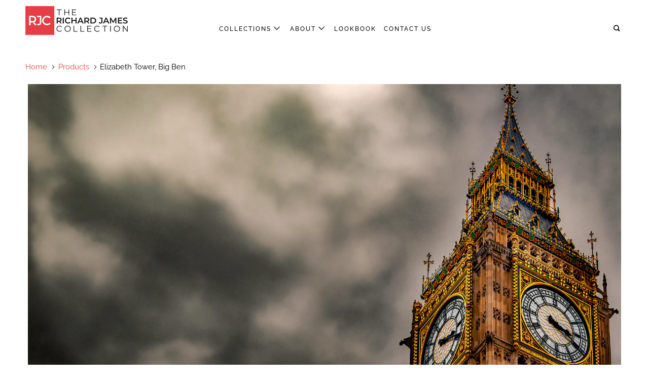

--- FILE ---
content_type: text/html; charset=utf-8
request_url: https://therichardjamescollection.com/products/london-elizabeth-tower
body_size: 35924
content:
<!DOCTYPE html>
<!--[if lt IE 7 ]><html class="ie ie6" lang="en"> <![endif]-->
<!--[if IE 7 ]><html class="ie ie7" lang="en"> <![endif]-->
<!--[if IE 8 ]><html class="ie ie8" lang="en"> <![endif]-->
<!--[if IE 9 ]><html class="ie ie9" lang="en"> <![endif]-->
<!--[if (gte IE 10)|!(IE)]><!--><html lang="en"> <!--<![endif]-->
  <head>
    <meta charset="utf-8">
    <meta http-equiv="cleartype" content="on">
    <meta name="robots" content="index,follow">

    
    <title>Elizabeth Tower, Big Ben - The Richard James Collection</title>

    
      <meta name="description" content="An uncommon composition captures the beauty and splendor of a British national treasure." />
    

    

<meta name="author" content="The Richard James Collection">
<meta property="og:url" content="https://therichardjamescollection.com/products/london-elizabeth-tower">
<meta property="og:site_name" content="The Richard James Collection">


  <meta property="og:type" content="product">
  <meta property="og:title" content="Elizabeth Tower, Big Ben">
  
    <meta property="og:image" content="http://therichardjamescollection.com/cdn/shop/files/40A0118-Edit-Edit-Edit_600x.jpg?v=1731010481">
    <meta property="og:image:secure_url" content="https://therichardjamescollection.com/cdn/shop/files/40A0118-Edit-Edit-Edit_600x.jpg?v=1731010481">
    
  
  <meta property="og:price:amount" content="119.00">
  <meta property="og:price:currency" content="USD">


  <meta property="og:description" content="An uncommon composition captures the beauty and splendor of a British national treasure.">




<meta name="twitter:card" content="summary">

  <meta name="twitter:title" content="Elizabeth Tower, Big Ben">
  <meta name="twitter:description" content="An uncommon composition captures the beauty and splendor of a 
British national treasure.">
  <meta name="twitter:image" content="https://therichardjamescollection.com/cdn/shop/files/40A0118-Edit-Edit-Edit_240x.jpg?v=1731010481">
  <meta name="twitter:image:width" content="240">
  <meta name="twitter:image:height" content="240">



    
    

    <!-- Mobile Specific Metas -->
    <meta name="HandheldFriendly" content="True">
    <meta name="MobileOptimized" content="320">
    <meta name="viewport" content="width=device-width,initial-scale=1">
    <meta name="theme-color" content="#ffffff">

    <!-- Stylesheets for Parallax 3.5.4 -->
    <link href="//therichardjamescollection.com/cdn/shop/t/22/assets/styles.scss.css?v=98283985891392037541759332997" rel="stylesheet" type="text/css" media="all" />

    
      <link rel="shortcut icon" type="image/x-icon" href="//therichardjamescollection.com/cdn/shop/files/RJC_Logo_Submark_Red_4b8fd79a-9631-4302-9e08-7c9d590ddd7c_32x32.png?v=1613747971">
    

    
      <link rel="apple-touch-icon" href="//therichardjamescollection.com/cdn/shop/files/RJC_Favicon_400x400_b2a25454-2d74-47a8-9a5f-361addb568e4_400x400.png?v=1614291001">
    

    <link rel="canonical" href="https://therichardjamescollection.com/products/london-elizabeth-tower" />

    

    <script src="//therichardjamescollection.com/cdn/shop/t/22/assets/app.js?v=66300627711616878101743694184" type="text/javascript"></script>
    
	<!--   Frame Soze Chart Modal   -->
    <script src="//therichardjamescollection.com/cdn/shop/t/22/assets/cta.js?v=33453388766120064721743694184" type="text/javascript"></script>

    <!--[if lte IE 8]>
      <link href="//therichardjamescollection.com/cdn/shop/t/22/assets/ie.css?v=1024305471161636101743694184" rel="stylesheet" type="text/css" media="all" />
      <script src="//therichardjamescollection.com/cdn/shop/t/22/assets/skrollr.ie.js?v=116292453382836155221743694184" type="text/javascript"></script>
    <![endif]-->

    <script>window.performance && window.performance.mark && window.performance.mark('shopify.content_for_header.start');</script><meta id="shopify-digital-wallet" name="shopify-digital-wallet" content="/6893764669/digital_wallets/dialog">
<meta name="shopify-checkout-api-token" content="e14e854fd4579e00ab6adf35573816b5">
<link rel="alternate" type="application/json+oembed" href="https://therichardjamescollection.com/products/london-elizabeth-tower.oembed">
<script async="async" src="/checkouts/internal/preloads.js?locale=en-US"></script>
<link rel="preconnect" href="https://shop.app" crossorigin="anonymous">
<script async="async" src="https://shop.app/checkouts/internal/preloads.js?locale=en-US&shop_id=6893764669" crossorigin="anonymous"></script>
<script id="apple-pay-shop-capabilities" type="application/json">{"shopId":6893764669,"countryCode":"US","currencyCode":"USD","merchantCapabilities":["supports3DS"],"merchantId":"gid:\/\/shopify\/Shop\/6893764669","merchantName":"The Richard James Collection","requiredBillingContactFields":["postalAddress","email"],"requiredShippingContactFields":["postalAddress","email"],"shippingType":"shipping","supportedNetworks":["visa","masterCard","amex","discover","elo","jcb"],"total":{"type":"pending","label":"The Richard James Collection","amount":"1.00"},"shopifyPaymentsEnabled":true,"supportsSubscriptions":true}</script>
<script id="shopify-features" type="application/json">{"accessToken":"e14e854fd4579e00ab6adf35573816b5","betas":["rich-media-storefront-analytics"],"domain":"therichardjamescollection.com","predictiveSearch":true,"shopId":6893764669,"locale":"en"}</script>
<script>var Shopify = Shopify || {};
Shopify.shop = "the-richard-james-collection.myshopify.com";
Shopify.locale = "en";
Shopify.currency = {"active":"USD","rate":"1.0"};
Shopify.country = "US";
Shopify.theme = {"name":"New Updates - 4.3.25","id":132586274877,"schema_name":"Parallax","schema_version":"3.5.4","theme_store_id":688,"role":"main"};
Shopify.theme.handle = "null";
Shopify.theme.style = {"id":null,"handle":null};
Shopify.cdnHost = "therichardjamescollection.com/cdn";
Shopify.routes = Shopify.routes || {};
Shopify.routes.root = "/";</script>
<script type="module">!function(o){(o.Shopify=o.Shopify||{}).modules=!0}(window);</script>
<script>!function(o){function n(){var o=[];function n(){o.push(Array.prototype.slice.apply(arguments))}return n.q=o,n}var t=o.Shopify=o.Shopify||{};t.loadFeatures=n(),t.autoloadFeatures=n()}(window);</script>
<script>
  window.ShopifyPay = window.ShopifyPay || {};
  window.ShopifyPay.apiHost = "shop.app\/pay";
  window.ShopifyPay.redirectState = null;
</script>
<script id="shop-js-analytics" type="application/json">{"pageType":"product"}</script>
<script defer="defer" async type="module" src="//therichardjamescollection.com/cdn/shopifycloud/shop-js/modules/v2/client.init-shop-cart-sync_C5BV16lS.en.esm.js"></script>
<script defer="defer" async type="module" src="//therichardjamescollection.com/cdn/shopifycloud/shop-js/modules/v2/chunk.common_CygWptCX.esm.js"></script>
<script type="module">
  await import("//therichardjamescollection.com/cdn/shopifycloud/shop-js/modules/v2/client.init-shop-cart-sync_C5BV16lS.en.esm.js");
await import("//therichardjamescollection.com/cdn/shopifycloud/shop-js/modules/v2/chunk.common_CygWptCX.esm.js");

  window.Shopify.SignInWithShop?.initShopCartSync?.({"fedCMEnabled":true,"windoidEnabled":true});

</script>
<script>
  window.Shopify = window.Shopify || {};
  if (!window.Shopify.featureAssets) window.Shopify.featureAssets = {};
  window.Shopify.featureAssets['shop-js'] = {"shop-cart-sync":["modules/v2/client.shop-cart-sync_ZFArdW7E.en.esm.js","modules/v2/chunk.common_CygWptCX.esm.js"],"init-fed-cm":["modules/v2/client.init-fed-cm_CmiC4vf6.en.esm.js","modules/v2/chunk.common_CygWptCX.esm.js"],"shop-button":["modules/v2/client.shop-button_tlx5R9nI.en.esm.js","modules/v2/chunk.common_CygWptCX.esm.js"],"shop-cash-offers":["modules/v2/client.shop-cash-offers_DOA2yAJr.en.esm.js","modules/v2/chunk.common_CygWptCX.esm.js","modules/v2/chunk.modal_D71HUcav.esm.js"],"init-windoid":["modules/v2/client.init-windoid_sURxWdc1.en.esm.js","modules/v2/chunk.common_CygWptCX.esm.js"],"shop-toast-manager":["modules/v2/client.shop-toast-manager_ClPi3nE9.en.esm.js","modules/v2/chunk.common_CygWptCX.esm.js"],"init-shop-email-lookup-coordinator":["modules/v2/client.init-shop-email-lookup-coordinator_B8hsDcYM.en.esm.js","modules/v2/chunk.common_CygWptCX.esm.js"],"init-shop-cart-sync":["modules/v2/client.init-shop-cart-sync_C5BV16lS.en.esm.js","modules/v2/chunk.common_CygWptCX.esm.js"],"avatar":["modules/v2/client.avatar_BTnouDA3.en.esm.js"],"pay-button":["modules/v2/client.pay-button_FdsNuTd3.en.esm.js","modules/v2/chunk.common_CygWptCX.esm.js"],"init-customer-accounts":["modules/v2/client.init-customer-accounts_DxDtT_ad.en.esm.js","modules/v2/client.shop-login-button_C5VAVYt1.en.esm.js","modules/v2/chunk.common_CygWptCX.esm.js","modules/v2/chunk.modal_D71HUcav.esm.js"],"init-shop-for-new-customer-accounts":["modules/v2/client.init-shop-for-new-customer-accounts_ChsxoAhi.en.esm.js","modules/v2/client.shop-login-button_C5VAVYt1.en.esm.js","modules/v2/chunk.common_CygWptCX.esm.js","modules/v2/chunk.modal_D71HUcav.esm.js"],"shop-login-button":["modules/v2/client.shop-login-button_C5VAVYt1.en.esm.js","modules/v2/chunk.common_CygWptCX.esm.js","modules/v2/chunk.modal_D71HUcav.esm.js"],"init-customer-accounts-sign-up":["modules/v2/client.init-customer-accounts-sign-up_CPSyQ0Tj.en.esm.js","modules/v2/client.shop-login-button_C5VAVYt1.en.esm.js","modules/v2/chunk.common_CygWptCX.esm.js","modules/v2/chunk.modal_D71HUcav.esm.js"],"shop-follow-button":["modules/v2/client.shop-follow-button_Cva4Ekp9.en.esm.js","modules/v2/chunk.common_CygWptCX.esm.js","modules/v2/chunk.modal_D71HUcav.esm.js"],"checkout-modal":["modules/v2/client.checkout-modal_BPM8l0SH.en.esm.js","modules/v2/chunk.common_CygWptCX.esm.js","modules/v2/chunk.modal_D71HUcav.esm.js"],"lead-capture":["modules/v2/client.lead-capture_Bi8yE_yS.en.esm.js","modules/v2/chunk.common_CygWptCX.esm.js","modules/v2/chunk.modal_D71HUcav.esm.js"],"shop-login":["modules/v2/client.shop-login_D6lNrXab.en.esm.js","modules/v2/chunk.common_CygWptCX.esm.js","modules/v2/chunk.modal_D71HUcav.esm.js"],"payment-terms":["modules/v2/client.payment-terms_CZxnsJam.en.esm.js","modules/v2/chunk.common_CygWptCX.esm.js","modules/v2/chunk.modal_D71HUcav.esm.js"]};
</script>
<script>(function() {
  var isLoaded = false;
  function asyncLoad() {
    if (isLoaded) return;
    isLoaded = true;
    var urls = ["https:\/\/chimpstatic.com\/mcjs-connected\/js\/users\/242f45e68761600588e17de56\/5d7c35d7e6b5b2c0c2601ab0e.js?shop=the-richard-james-collection.myshopify.com","https:\/\/chimpstatic.com\/mcjs-connected\/js\/users\/242f45e68761600588e17de56\/2b514182b7e9fff32b328bc48.js?shop=the-richard-james-collection.myshopify.com"];
    for (var i = 0; i < urls.length; i++) {
      var s = document.createElement('script');
      s.type = 'text/javascript';
      s.async = true;
      s.src = urls[i];
      var x = document.getElementsByTagName('script')[0];
      x.parentNode.insertBefore(s, x);
    }
  };
  if(window.attachEvent) {
    window.attachEvent('onload', asyncLoad);
  } else {
    window.addEventListener('load', asyncLoad, false);
  }
})();</script>
<script id="__st">var __st={"a":6893764669,"offset":-18000,"reqid":"c2feaf54-9cd0-44f6-815a-799a8424135e-1768728055","pageurl":"therichardjamescollection.com\/products\/london-elizabeth-tower","u":"5ae058de6b3c","p":"product","rtyp":"product","rid":1435156217917};</script>
<script>window.ShopifyPaypalV4VisibilityTracking = true;</script>
<script id="captcha-bootstrap">!function(){'use strict';const t='contact',e='account',n='new_comment',o=[[t,t],['blogs',n],['comments',n],[t,'customer']],c=[[e,'customer_login'],[e,'guest_login'],[e,'recover_customer_password'],[e,'create_customer']],r=t=>t.map((([t,e])=>`form[action*='/${t}']:not([data-nocaptcha='true']) input[name='form_type'][value='${e}']`)).join(','),a=t=>()=>t?[...document.querySelectorAll(t)].map((t=>t.form)):[];function s(){const t=[...o],e=r(t);return a(e)}const i='password',u='form_key',d=['recaptcha-v3-token','g-recaptcha-response','h-captcha-response',i],f=()=>{try{return window.sessionStorage}catch{return}},m='__shopify_v',_=t=>t.elements[u];function p(t,e,n=!1){try{const o=window.sessionStorage,c=JSON.parse(o.getItem(e)),{data:r}=function(t){const{data:e,action:n}=t;return t[m]||n?{data:e,action:n}:{data:t,action:n}}(c);for(const[e,n]of Object.entries(r))t.elements[e]&&(t.elements[e].value=n);n&&o.removeItem(e)}catch(o){console.error('form repopulation failed',{error:o})}}const l='form_type',E='cptcha';function T(t){t.dataset[E]=!0}const w=window,h=w.document,L='Shopify',v='ce_forms',y='captcha';let A=!1;((t,e)=>{const n=(g='f06e6c50-85a8-45c8-87d0-21a2b65856fe',I='https://cdn.shopify.com/shopifycloud/storefront-forms-hcaptcha/ce_storefront_forms_captcha_hcaptcha.v1.5.2.iife.js',D={infoText:'Protected by hCaptcha',privacyText:'Privacy',termsText:'Terms'},(t,e,n)=>{const o=w[L][v],c=o.bindForm;if(c)return c(t,g,e,D).then(n);var r;o.q.push([[t,g,e,D],n]),r=I,A||(h.body.append(Object.assign(h.createElement('script'),{id:'captcha-provider',async:!0,src:r})),A=!0)});var g,I,D;w[L]=w[L]||{},w[L][v]=w[L][v]||{},w[L][v].q=[],w[L][y]=w[L][y]||{},w[L][y].protect=function(t,e){n(t,void 0,e),T(t)},Object.freeze(w[L][y]),function(t,e,n,w,h,L){const[v,y,A,g]=function(t,e,n){const i=e?o:[],u=t?c:[],d=[...i,...u],f=r(d),m=r(i),_=r(d.filter((([t,e])=>n.includes(e))));return[a(f),a(m),a(_),s()]}(w,h,L),I=t=>{const e=t.target;return e instanceof HTMLFormElement?e:e&&e.form},D=t=>v().includes(t);t.addEventListener('submit',(t=>{const e=I(t);if(!e)return;const n=D(e)&&!e.dataset.hcaptchaBound&&!e.dataset.recaptchaBound,o=_(e),c=g().includes(e)&&(!o||!o.value);(n||c)&&t.preventDefault(),c&&!n&&(function(t){try{if(!f())return;!function(t){const e=f();if(!e)return;const n=_(t);if(!n)return;const o=n.value;o&&e.removeItem(o)}(t);const e=Array.from(Array(32),(()=>Math.random().toString(36)[2])).join('');!function(t,e){_(t)||t.append(Object.assign(document.createElement('input'),{type:'hidden',name:u})),t.elements[u].value=e}(t,e),function(t,e){const n=f();if(!n)return;const o=[...t.querySelectorAll(`input[type='${i}']`)].map((({name:t})=>t)),c=[...d,...o],r={};for(const[a,s]of new FormData(t).entries())c.includes(a)||(r[a]=s);n.setItem(e,JSON.stringify({[m]:1,action:t.action,data:r}))}(t,e)}catch(e){console.error('failed to persist form',e)}}(e),e.submit())}));const S=(t,e)=>{t&&!t.dataset[E]&&(n(t,e.some((e=>e===t))),T(t))};for(const o of['focusin','change'])t.addEventListener(o,(t=>{const e=I(t);D(e)&&S(e,y())}));const B=e.get('form_key'),M=e.get(l),P=B&&M;t.addEventListener('DOMContentLoaded',(()=>{const t=y();if(P)for(const e of t)e.elements[l].value===M&&p(e,B);[...new Set([...A(),...v().filter((t=>'true'===t.dataset.shopifyCaptcha))])].forEach((e=>S(e,t)))}))}(h,new URLSearchParams(w.location.search),n,t,e,['guest_login'])})(!0,!0)}();</script>
<script integrity="sha256-4kQ18oKyAcykRKYeNunJcIwy7WH5gtpwJnB7kiuLZ1E=" data-source-attribution="shopify.loadfeatures" defer="defer" src="//therichardjamescollection.com/cdn/shopifycloud/storefront/assets/storefront/load_feature-a0a9edcb.js" crossorigin="anonymous"></script>
<script crossorigin="anonymous" defer="defer" src="//therichardjamescollection.com/cdn/shopifycloud/storefront/assets/shopify_pay/storefront-65b4c6d7.js?v=20250812"></script>
<script data-source-attribution="shopify.dynamic_checkout.dynamic.init">var Shopify=Shopify||{};Shopify.PaymentButton=Shopify.PaymentButton||{isStorefrontPortableWallets:!0,init:function(){window.Shopify.PaymentButton.init=function(){};var t=document.createElement("script");t.src="https://therichardjamescollection.com/cdn/shopifycloud/portable-wallets/latest/portable-wallets.en.js",t.type="module",document.head.appendChild(t)}};
</script>
<script data-source-attribution="shopify.dynamic_checkout.buyer_consent">
  function portableWalletsHideBuyerConsent(e){var t=document.getElementById("shopify-buyer-consent"),n=document.getElementById("shopify-subscription-policy-button");t&&n&&(t.classList.add("hidden"),t.setAttribute("aria-hidden","true"),n.removeEventListener("click",e))}function portableWalletsShowBuyerConsent(e){var t=document.getElementById("shopify-buyer-consent"),n=document.getElementById("shopify-subscription-policy-button");t&&n&&(t.classList.remove("hidden"),t.removeAttribute("aria-hidden"),n.addEventListener("click",e))}window.Shopify?.PaymentButton&&(window.Shopify.PaymentButton.hideBuyerConsent=portableWalletsHideBuyerConsent,window.Shopify.PaymentButton.showBuyerConsent=portableWalletsShowBuyerConsent);
</script>
<script data-source-attribution="shopify.dynamic_checkout.cart.bootstrap">document.addEventListener("DOMContentLoaded",(function(){function t(){return document.querySelector("shopify-accelerated-checkout-cart, shopify-accelerated-checkout")}if(t())Shopify.PaymentButton.init();else{new MutationObserver((function(e,n){t()&&(Shopify.PaymentButton.init(),n.disconnect())})).observe(document.body,{childList:!0,subtree:!0})}}));
</script>
<link id="shopify-accelerated-checkout-styles" rel="stylesheet" media="screen" href="https://therichardjamescollection.com/cdn/shopifycloud/portable-wallets/latest/accelerated-checkout-backwards-compat.css" crossorigin="anonymous">
<style id="shopify-accelerated-checkout-cart">
        #shopify-buyer-consent {
  margin-top: 1em;
  display: inline-block;
  width: 100%;
}

#shopify-buyer-consent.hidden {
  display: none;
}

#shopify-subscription-policy-button {
  background: none;
  border: none;
  padding: 0;
  text-decoration: underline;
  font-size: inherit;
  cursor: pointer;
}

#shopify-subscription-policy-button::before {
  box-shadow: none;
}

      </style>

<script>window.performance && window.performance.mark && window.performance.mark('shopify.content_for_header.end');</script>

    <noscript>
      <style>

        .slides > li:first-child { display: block; }
        .image__fallback {
          width: 100vw;
          display: block !important;
          max-width: 100vw !important;
          margin-bottom: 0;
        }
        .image__fallback + .hsContainer__image {
          display: none !important;
        }
        .hsContainer {
          height: auto !important;
        }
        .no-js-only {
          display: inherit !important;
        }
        .icon-cart.cart-button {
          display: none;
        }
        .lazyload,
        .cart_page_image img {
          opacity: 1;
          -webkit-filter: blur(0);
          filter: blur(0);
        }
        .bcg .hsContent {
          background-color: transparent;
        }
        .animate_right,
        .animate_left,
        .animate_up,
        .animate_down {
          opacity: 1;
        }
        .flexslider .slides>li {
          display: block;
        }
        .product_section .product_form {
          opacity: 1;
        }
        .multi_select,
        form .select {
          display: block !important;
        }
        .swatch_options {
          display: none;
        }
      </style>
    </noscript>

  	<script type="text/javascript" src="//therichardjamescollection.com/cdn/shop/t/22/assets/globorequestforquote_params.min.js?v=54749627592891050111743694184" ></script>
<script type="text/javascript">
    var GRFQConfigs = GRFQConfigs || {};
    GRFQConfigs.customer = {
        'id': '',
        'email': '',
        'name': ''
    };
    GRFQConfigs.pageempty = "Your quote is currently empty."
    GRFQConfigs.product = {"id":1435156217917,"title":"Elizabeth Tower, Big Ben","handle":"london-elizabeth-tower","description":"\u003cdiv style=\"text-align: center;\"\u003e\u003cstrong\u003eAn uncommon composition captures the beauty and splendor of a \u003c\/strong\u003e\u003c\/div\u003e\n\u003cdiv style=\"text-align: center;\"\u003e\u003cstrong\u003eBritish national treasure.\u003c\/strong\u003e\u003c\/div\u003e","published_at":"2019-09-09T14:23:13-04:00","created_at":"2018-09-11T10:19:10-04:00","vendor":"Richard James","type":"","tags":["Live","London"],"price":11900,"price_min":11900,"price_max":145000,"available":true,"price_varies":true,"compare_at_price":null,"compare_at_price_min":0,"compare_at_price_max":0,"compare_at_price_varies":false,"variants":[{"id":31521170489405,"title":"15x24 \/ Satin \/ Tube","option1":"15x24","option2":"Satin","option3":"Tube","sku":"15x24SatinTube","requires_shipping":true,"taxable":true,"featured_image":null,"available":true,"name":"Elizabeth Tower, Big Ben - 15x24 \/ Satin \/ Tube","public_title":"15x24 \/ Satin \/ Tube","options":["15x24","Satin","Tube"],"price":11900,"weight":0,"compare_at_price":null,"inventory_management":"shopify","barcode":null,"requires_selling_plan":false,"selling_plan_allocations":[]},{"id":31521170620477,"title":"15x24 \/ Satin \/ Framed","option1":"15x24","option2":"Satin","option3":"Framed","sku":"15x24SatinFramed","requires_shipping":true,"taxable":true,"featured_image":null,"available":true,"name":"Elizabeth Tower, Big Ben - 15x24 \/ Satin \/ Framed","public_title":"15x24 \/ Satin \/ Framed","options":["15x24","Satin","Framed"],"price":58900,"weight":0,"compare_at_price":null,"inventory_management":"shopify","barcode":null,"requires_selling_plan":false,"selling_plan_allocations":[]},{"id":31521170653245,"title":"15x24 \/ Watercolor \/ Tube","option1":"15x24","option2":"Watercolor","option3":"Tube","sku":"15x24WatercolorTube","requires_shipping":true,"taxable":true,"featured_image":null,"available":true,"name":"Elizabeth Tower, Big Ben - 15x24 \/ Watercolor \/ Tube","public_title":"15x24 \/ Watercolor \/ Tube","options":["15x24","Watercolor","Tube"],"price":17500,"weight":0,"compare_at_price":null,"inventory_management":"shopify","barcode":null,"requires_selling_plan":false,"selling_plan_allocations":[]},{"id":31521170751549,"title":"15x24 \/ Watercolor \/ Framed","option1":"15x24","option2":"Watercolor","option3":"Framed","sku":"15x24WatercolorFramed","requires_shipping":true,"taxable":true,"featured_image":null,"available":true,"name":"Elizabeth Tower, Big Ben - 15x24 \/ Watercolor \/ Framed","public_title":"15x24 \/ Watercolor \/ Framed","options":["15x24","Watercolor","Framed"],"price":64500,"weight":0,"compare_at_price":null,"inventory_management":"shopify","barcode":null,"requires_selling_plan":false,"selling_plan_allocations":[]},{"id":31521170784317,"title":"15x24 \/ Canvas \/ Tube","option1":"15x24","option2":"Canvas","option3":"Tube","sku":"15x24CanvasTube","requires_shipping":true,"taxable":true,"featured_image":null,"available":true,"name":"Elizabeth Tower, Big Ben - 15x24 \/ Canvas \/ Tube","public_title":"15x24 \/ Canvas \/ Tube","options":["15x24","Canvas","Tube"],"price":17500,"weight":0,"compare_at_price":null,"inventory_management":"shopify","barcode":null,"requires_selling_plan":false,"selling_plan_allocations":[]},{"id":31521170849853,"title":"15x24 \/ Canvas \/ Framed","option1":"15x24","option2":"Canvas","option3":"Framed","sku":"15x24CanvasFramed","requires_shipping":true,"taxable":true,"featured_image":null,"available":true,"name":"Elizabeth Tower, Big Ben - 15x24 \/ Canvas \/ Framed","public_title":"15x24 \/ Canvas \/ Framed","options":["15x24","Canvas","Framed"],"price":37200,"weight":0,"compare_at_price":null,"inventory_management":"shopify","barcode":null,"requires_selling_plan":false,"selling_plan_allocations":[]},{"id":31521170882621,"title":"20x32 \/ Satin \/ Tube","option1":"20x32","option2":"Satin","option3":"Tube","sku":"20x32SatinTube","requires_shipping":true,"taxable":true,"featured_image":null,"available":true,"name":"Elizabeth Tower, Big Ben - 20x32 \/ Satin \/ Tube","public_title":"20x32 \/ Satin \/ Tube","options":["20x32","Satin","Tube"],"price":19300,"weight":0,"compare_at_price":null,"inventory_management":"shopify","barcode":null,"requires_selling_plan":false,"selling_plan_allocations":[]},{"id":31521171013693,"title":"20x32 \/ Satin \/ Framed","option1":"20x32","option2":"Satin","option3":"Framed","sku":"20x32SatinFramed","requires_shipping":true,"taxable":true,"featured_image":null,"available":true,"name":"Elizabeth Tower, Big Ben - 20x32 \/ Satin \/ Framed","public_title":"20x32 \/ Satin \/ Framed","options":["20x32","Satin","Framed"],"price":80100,"weight":0,"compare_at_price":null,"inventory_management":"shopify","barcode":null,"requires_selling_plan":false,"selling_plan_allocations":[]},{"id":31521171079229,"title":"20x32 \/ Watercolor \/ Tube","option1":"20x32","option2":"Watercolor","option3":"Tube","sku":"20x32WatercolorTube","requires_shipping":true,"taxable":true,"featured_image":null,"available":true,"name":"Elizabeth Tower, Big Ben - 20x32 \/ Watercolor \/ Tube","public_title":"20x32 \/ Watercolor \/ Tube","options":["20x32","Watercolor","Tube"],"price":29100,"weight":0,"compare_at_price":null,"inventory_management":"shopify","barcode":null,"requires_selling_plan":false,"selling_plan_allocations":[]},{"id":31521171111997,"title":"20x32 \/ Watercolor \/ Framed","option1":"20x32","option2":"Watercolor","option3":"Framed","sku":"20x32WatercolorFramed","requires_shipping":true,"taxable":true,"featured_image":null,"available":true,"name":"Elizabeth Tower, Big Ben - 20x32 \/ Watercolor \/ Framed","public_title":"20x32 \/ Watercolor \/ Framed","options":["20x32","Watercolor","Framed"],"price":89900,"weight":0,"compare_at_price":null,"inventory_management":"shopify","barcode":null,"requires_selling_plan":false,"selling_plan_allocations":[]},{"id":31521171177533,"title":"20x32 \/ Canvas \/ Tube","option1":"20x32","option2":"Canvas","option3":"Tube","sku":"20x32CanvasTube","requires_shipping":true,"taxable":true,"featured_image":null,"available":true,"name":"Elizabeth Tower, Big Ben - 20x32 \/ Canvas \/ Tube","public_title":"20x32 \/ Canvas \/ Tube","options":["20x32","Canvas","Tube"],"price":29100,"weight":0,"compare_at_price":null,"inventory_management":"shopify","barcode":null,"requires_selling_plan":false,"selling_plan_allocations":[]},{"id":31521171243069,"title":"20x32 \/ Canvas \/ Framed","option1":"20x32","option2":"Canvas","option3":"Framed","sku":"20x32CanvasFramed","requires_shipping":true,"taxable":true,"featured_image":null,"available":true,"name":"Elizabeth Tower, Big Ben - 20x32 \/ Canvas \/ Framed","public_title":"20x32 \/ Canvas \/ Framed","options":["20x32","Canvas","Framed"],"price":52400,"weight":0,"compare_at_price":null,"inventory_management":"shopify","barcode":null,"requires_selling_plan":false,"selling_plan_allocations":[]},{"id":31521171308605,"title":"30x48 \/ Satin \/ Tube","option1":"30x48","option2":"Satin","option3":"Tube","sku":"30x48SatinTube","requires_shipping":true,"taxable":true,"featured_image":null,"available":true,"name":"Elizabeth Tower, Big Ben - 30x48 \/ Satin \/ Tube","public_title":"30x48 \/ Satin \/ Tube","options":["30x48","Satin","Tube"],"price":40100,"weight":0,"compare_at_price":null,"inventory_management":"shopify","barcode":null,"requires_selling_plan":false,"selling_plan_allocations":[]},{"id":31521171406909,"title":"30x48 \/ Satin \/ Framed","option1":"30x48","option2":"Satin","option3":"Framed","sku":"30x48SatinFramed","requires_shipping":true,"taxable":true,"featured_image":null,"available":true,"name":"Elizabeth Tower, Big Ben - 30x48 \/ Satin \/ Framed","public_title":"30x48 \/ Satin \/ Framed","options":["30x48","Satin","Framed"],"price":122600,"weight":0,"compare_at_price":null,"inventory_management":"shopify","barcode":null,"requires_selling_plan":false,"selling_plan_allocations":[]},{"id":31521171472445,"title":"30x48 \/ Watercolor \/ Tube","option1":"30x48","option2":"Watercolor","option3":"Tube","sku":"30x48WatercolorTube","requires_shipping":true,"taxable":true,"featured_image":null,"available":true,"name":"Elizabeth Tower, Big Ben - 30x48 \/ Watercolor \/ Tube","public_title":"30x48 \/ Watercolor \/ Tube","options":["30x48","Watercolor","Tube"],"price":62500,"weight":0,"compare_at_price":null,"inventory_management":"shopify","barcode":null,"requires_selling_plan":false,"selling_plan_allocations":[]},{"id":31521171537981,"title":"30x48 \/ Watercolor \/ Framed","option1":"30x48","option2":"Watercolor","option3":"Framed","sku":"30x48WatercolorFramed","requires_shipping":true,"taxable":true,"featured_image":null,"available":true,"name":"Elizabeth Tower, Big Ben - 30x48 \/ Watercolor \/ Framed","public_title":"30x48 \/ Watercolor \/ Framed","options":["30x48","Watercolor","Framed"],"price":145000,"weight":0,"compare_at_price":null,"inventory_management":"shopify","barcode":null,"requires_selling_plan":false,"selling_plan_allocations":[]},{"id":31521171603517,"title":"30x48 \/ Canvas \/ Tube","option1":"30x48","option2":"Canvas","option3":"Tube","sku":"30x48CanvasTube","requires_shipping":true,"taxable":true,"featured_image":null,"available":true,"name":"Elizabeth Tower, Big Ben - 30x48 \/ Canvas \/ Tube","public_title":"30x48 \/ Canvas \/ Tube","options":["30x48","Canvas","Tube"],"price":62500,"weight":0,"compare_at_price":null,"inventory_management":"shopify","barcode":null,"requires_selling_plan":false,"selling_plan_allocations":[]},{"id":31521171701821,"title":"30x48 \/ Canvas \/ Framed","option1":"30x48","option2":"Canvas","option3":"Framed","sku":"30x48CanvasFramed","requires_shipping":true,"taxable":true,"featured_image":null,"available":true,"name":"Elizabeth Tower, Big Ben - 30x48 \/ Canvas \/ Framed","public_title":"30x48 \/ Canvas \/ Framed","options":["30x48","Canvas","Framed"],"price":114800,"weight":0,"compare_at_price":null,"inventory_management":"shopify","barcode":null,"requires_selling_plan":false,"selling_plan_allocations":[]}],"images":["\/\/therichardjamescollection.com\/cdn\/shop\/files\/40A0118-Edit-Edit-Edit.jpg?v=1731010481"],"featured_image":"\/\/therichardjamescollection.com\/cdn\/shop\/files\/40A0118-Edit-Edit-Edit.jpg?v=1731010481","options":["Size","Paper","Frame"],"media":[{"alt":null,"id":25200258777149,"position":1,"preview_image":{"aspect_ratio":1.6,"height":2795,"width":4472,"src":"\/\/therichardjamescollection.com\/cdn\/shop\/files\/40A0118-Edit-Edit-Edit.jpg?v=1731010481"},"aspect_ratio":1.6,"height":2795,"media_type":"image","src":"\/\/therichardjamescollection.com\/cdn\/shop\/files\/40A0118-Edit-Edit-Edit.jpg?v=1731010481","width":4472}],"requires_selling_plan":false,"selling_plan_groups":[],"content":"\u003cdiv style=\"text-align: center;\"\u003e\u003cstrong\u003eAn uncommon composition captures the beauty and splendor of a \u003c\/strong\u003e\u003c\/div\u003e\n\u003cdiv style=\"text-align: center;\"\u003e\u003cstrong\u003eBritish national treasure.\u003c\/strong\u003e\u003c\/div\u003e"};
            GRFQConfigs.product.selected_or_first_available_variant = {"id":31521170489405,"title":"15x24 \/ Satin \/ Tube","option1":"15x24","option2":"Satin","option3":"Tube","sku":"15x24SatinTube","requires_shipping":true,"taxable":true,"featured_image":null,"available":true,"name":"Elizabeth Tower, Big Ben - 15x24 \/ Satin \/ Tube","public_title":"15x24 \/ Satin \/ Tube","options":["15x24","Satin","Tube"],"price":11900,"weight":0,"compare_at_price":null,"inventory_management":"shopify","barcode":null,"requires_selling_plan":false,"selling_plan_allocations":[]};            GRFQConfigs.cartItems = [];
        if(typeof GRFQConfigs.lang_translations.find(x => x.code == Shopify.locale) != "undefined"){
        GRFQConfigs.translations = GRFQConfigs.lang_translations.find(x => x.code == Shopify.locale);
    }else{
        GRFQConfigs.translations = GRFQConfigs.translation_default;
    }
</script>
<script type="text/javascript" src="//therichardjamescollection.com/cdn/shop/t/22/assets/globorequestforquote.min.js?v=6522257995224210151743694184" defer="defer"></script>
    <script> 
        if(typeof GRFQConfigs.product['collection'] === 'undefined') 
            GRFQConfigs.product['collection'] = []; 
        GRFQConfigs.product['collection'].push('59155447869'); 
    </script> 

<link href="//therichardjamescollection.com/cdn/shop/t/22/assets/globorequestforquote.css?v=32140890613961706081743694184" rel="stylesheet" type="text/css" media="all" /><style>
    .rfq-btn{
        background: #e73d46;
        color: #ffffff;
        font-size: px;
    }
</style>
<!-- BEGIN app block: shopify://apps/sa-request-a-quote/blocks/app-embed-block/56d84fcb-37c7-4592-bb51-641b7ec5eef0 -->


    <script src='https://www.google.com/recaptcha/api.js?render=explicit' defer="defer" ></script>

<script type="text/javascript">
    var config = {"settings":{"app_url":"https:\/\/quote.samita.io","shop_url":"the-richard-james-collection.myshopify.com","domain":"therichardjamescollection.com","plan":"PREMIUM","new_frontend":0,"new_setting":1,"front_shop_url":"therichardjamescollection.com","search_template_created":"false","collection_enable":1,"product_enable":1,"rfq_page":"gallery-inquiry","rfq_history":"contact-us","lang_translations":[],"lang_translationsFormbuilder":[],"selector":{"productForm":[".home-product form[action*=\"\/cart\/add\"]",".shop-product form[action*=\"\/cart\/add\"]","#shopify-section-featured-product form[action*=\"\/cart\/add\"]","form.apb-product-form",".product-form__buy-buttons form[action*=\"\/cart\/add\"]","product-form form[action*=\"\/cart\/add\"]",".product-form form[action*=\"\/cart\/add\"]",".product-page form[action*=\"\/cart\/add\"]",".product-add form[action*=\"\/cart\/add\"]","[id*=\"ProductSection--\"] form[action*=\"\/cart\/add\"]","form#add-to-cart-form","form.sf-cart__form","form.productForm","form.product-form","form.product-single__form","form.shopify-product-form:not(#product-form-installment)","form.atc-form","form.atc-form-mobile","form[action*=\"\/cart\/add\"]:not([hidden]):not(#product-form-installment)"],"addtocart_selector":"#shopify_add_to_cart,.product-form .btn-cart,.js-product-button-add-to-cart,.shopify-product-form .btn-addtocart,#product-add-to-cart,.shopify-product-form .add_to_cart,.product-details__add-to-cart-button,.shopify-product-form .product-submit,.product-form__cart-buttons,.shopify-product-form input[type=\"submit\"],.js-product-form button[type=\"submit\"],form.product-purchase-form button[type=\"submit\"],#addToCart,#AddToCart,[data-btn-type=\"add-to-cart\"],.default-cart-button__button,.shopify-product-form button[data-add-to-cart],form[data-product-form] .add-to-cart-btn,.product__submit__add,.product-form .add-to-cart-button,.product-form__cart-submit,.shopify-product-form button[data-product-add],#AddToCart--product-template,.product-buy-buttons--cta,.product-form__add-btn,form[data-type=\"add-to-cart-form\"] .product__add-to-cart,.productForm .productForm-submit,.ProductForm__AddToCart,.shopify-product-form .btn--add-to-cart,.ajax-product-form button[data-add-to-cart],.shopify-product-form .product__submit__add,form[data-product-form] .add-to-cart,.product-form .product__submit__add,.shopify-product-form button[type=\"submit\"][data-add-button],.product-form .product-form__add-button,.product-form__submit,.product-single__form .add-to-cart,form#AddToCartForm button#AddToCart,form.shopify-product-form button.add-to-cart,form[action*=\"\/cart\/add\"] [name=\"add\"],form[action*=\"\/cart\/add\"] button#AddToCartDesk, form[data-product-form] button[data-product-add], .product-form--atc-button[data-product-atc], .globo-validationForm, button.single_add_to_cart_button, input#AddToCart-product-template, button[data-action=\"add-to-cart\"], .product-details-wrapper .add-to-cart input, form.product-menu-form .product-menu-button[data-product-menu-button-atc], .product-add input#AddToCart, #product-content #add-to-cart #addToCart, .product-form-submit-wrap .add-to-cart-button, .productForm-block .productForm-submit, .btn-wrapper-c .add, .product-submit input.add-to-cart, .form-element-quantity-submit .form-element-submit-button, .quantity-submit-row__submit input, form#AddToCartForm .product-add input#addToCart, .product__form .product__add-to-cart, #product-description form .product-add .add, .product-add input.button.product-add-available, .globo__validation-default, #product-area .product-details-wrapper .options .selector-wrapper .submit,.product_type_simple add_to_cart_button,.pr_atc,.js-product-button-add-to-cart,.product-cta,.tt-btn-addtocart,.product-card-interaction,.product-item__quick-form,.product--quick-add,.btn--quick[data-add-to-cart],.product-card-btn__btn,.productitem--action-atc,.quick-add-btn,.quick-add-button,.product-item__quick-add-button,add-to-cart,.cartButton,.product_after_shop_loop_buttons,.quick-buy-product-form .pb-button-shadow,.product-form__submit,.quick-add__submit,.product__submit__add,form #AddToCart-product-template, form #AddToCart, form #addToCart-product-template, form .product__add-to-cart-button, form .product-form__cart-submit, form .add-to-cart, form .cart-functions \u003e button, form .productitem--action-atc, form .product-form--atc-button, form .product-menu-button-atc, form .product__add-to-cart, form .add-to-cart-button, form #addToCart, form .product-detail__form__action \u003e button, form .product-form-submit-wrap \u003e input, form .product-form input[type=\"submit\"], form input.submit, form .add_to_cart, form .product-item-quick-shop, form #add-to-cart, form .productForm-submit, form .add-to-cart-btn, form .product-single__add-btn, form .quick-add--add-button, form .product-page--add-to-cart, form .addToCart, form .product-form .form-actions, form .button.add, form button#add, form .addtocart, form .AddtoCart, form .product-add input.add, form button#purchase, form[action*=\"\/cart\/add\"] button[type=\"submit\"], form .product__form button[type=\"submit\"], form #AddToCart--product-template","addToCartTextElement":"[data-add-to-cart-text], [data-button-text], .button-text, *:not(.icon):not(.spinner):not(.no-js):not(.spinner-inner-1):not(.spinner-inner-2):not(.spinner-inner-3)","collectionProductForm":".spf-product__form, form[action*=\"\/cart\/add\"]","collectionAddToCartSelector":".collectionPreorderAddToCartBtn, [type=\"submit\"]:not(.quick-add__submit), [name=\"add\"]:not(.quick-add__submit), .add-to-cart-btn, .pt-btn-addtocart, .js-add-to-cart, .tt-btn-addtocart, .spf-product__form-btn-addtocart, .ProductForm__AddToCart, button.gt_button.gt_product-button--add-to-cart, .button--addToCart","productCollectionItem":".grid__item, .product-item, .card \u003e .card__content .card__information,.collection-product-card,.sf__pcard,.product-item__content,.products .product-col,.pr_list_item,.pr_grid_item,.product-wrap,.tt-layout-product-item .tt-product,.products-grid .grid-item,.product-grid .indiv-product, .product-list [data-product-item],.product-list .product-block,.collection-products .collection-product,.collection__grid-loop .product-index,.product-thumbnail[data-product-thumbnail],.filters-results .product-list .card,.product-loop .product-index,#main-collection-product-grid .product-index,.collection-container .product,.featured-collection .product,.collection__grid-item,.collection-product,[data-product-grid-item],.product-grid-item.product-grid-item--featured,.collection__products .product-grid-item, .collection-alternating-product,.product-list-item, .collection-product-grid [class*=\"column\"],.collection-filters .product-grid-item, .featured-collection__content .featured-collection__item,.collection-grid .grid-item.grid-product,#CollectionProductGrid .collection-list li,.collection__products .product-item,.collection__products .product-item,#main-collection-product-grid .product-loop__item,.product-loop .product-loop__item, .products #ajaxSection c:not(.card-price),#main-collection-products .product,.grid.gap-theme \u003e li,.mainCollectionProductGrid .grid .block-product,.collection-grid-main .items-start \u003e .block, .s-collection__products .c-product-item,.products-grid .product,[data-section-type=\"collection\"] .group.block,.blocklayout .block.product,.sf__pcard,.product-grid .product-block,.product-list .product-block .product-block__inner, .collection.grid .product-item .product-item__wrapper,.collection--body--grid .product--root,.o-layout__item .product-card,.productgrid--items .productgrid--item .productitem,.box__collection,.collection-page__product,.collection-grid__row .product-block .product-block__inner,.ProductList .Grid__Cell .ProductItem .ProductItem__Wrapper,.items .item .item__inner,.grid-flex .product-block,.product-loop .product,.collection__products .product-tile,.product-list .product-item, .product-grid .grid-item .grid-item__content,.collection .product-item, .collection__grid .product-card .product-card-info,.collection-list .block,.collection__products .product-item,.product--root[data-product-view=grid],.grid__wrapper .product-loop__item,.collection__list-item, #CollectionSection .grid-uniform .grid-item, #shopify-section-collection-template .product-item, .collections__products .featured-collections__item, .collection-grid-section:not(.shopify-section),.spf-product-card,.product-grid-item,.productitem, .type-product-grid-item, .product-details, .featured-product-content","productCollectionHref":"h3[data-href*=\"\/products\/\"], div[data-href*=\"\/products\/\"], a.product-block__link[href*=\"\/products\/\"], a.indiv-product__link[href*=\"\/products\/\"], a.thumbnail__link[href*=\"\/products\/\"], a.product-item__link[href*=\"\/products\/\"], a.product-card__link[href*=\"\/products\/\"], a.product-card-link[href*=\"\/products\/\"], a.product-block__image__link[href*=\"\/products\/\"], a.stretched-link[href*=\"\/products\/\"], a.grid-product__link[href*=\"\/products\/\"], a.product-grid-item--link[href*=\"\/products\/\"], a.product-link[href*=\"\/products\/\"], a.product__link[href*=\"\/products\/\"], a.full-unstyled-link[href*=\"\/products\/\"], a.grid-item__link[href*=\"\/products\/\"], a.grid-product__link[href*=\"\/products\/\"], a[data-product-page-link][href*=\"\/products\/\"], a[href*=\"\/products\/\"]:not(.logo-bar__link,.ButtonGroup__Item.Button,.menu-promotion__link,.site-nav__link,.mobile-nav__link,.hero__sidebyside-image-link,.announcement-link,.breadcrumbs-list__link,.single-level-link,.d-none,.icon-twitter,.icon-facebook,.icon-pinterest,#btn,.list-menu__item.link.link--tex,.btnProductQuickview,.index-banner-slides-each,.global-banner-switch,.sub-nav-item-link,.announcement-bar__link)","quickViewSelector":"a.quickview-icon.quickview, .qv-icon, .previewer-button, .sca-qv-button, .product-item__action-button[data-action=\"open-modal\"], .boost-pfs-quickview-btn, .collection-product[data-action=\"show-product\"], button.product-item__quick-shop-button, .product-item__quick-shop-button-wrapper, .open-quick-view, .product-item__action-button[data-action=\"open-modal\"], .tt-btn-quickview, .product-item-quick-shop .available, .quickshop-trigger, .productitem--action-trigger:not(.productitem--action-atc), .quick-product__btn, .thumbnail, .quick_shop, a.sca-qv-button, .overlay, .quick-view, .open-quick-view, [data-product-card-link], a[rel=\"quick-view\"], a.quick-buy, div.quickview-button \u003e a, .block-inner a.more-info, .quick-shop-modal-trigger, a.quick-view-btn, a.spo-quick-view, div.quickView-button, a.product__label--quick-shop, span.trigger-quick-view, a.act-quickview-button, a.product-modal, [data-quickshop-full], [data-quickshop-slim], [data-quickshop-trigger], .quick_view_btn, .js-quickview-trigger, [id*=\"quick-add-template\"], .js-quickbuy-button","quickViewProductForm":".qv-form, .qview-form, .description-wrapper_content, .wx-product-wrapper, #sca-qv-add-item-form, .product-form, #boost-pfs-quickview-cart-form, .product.preview .shopify-product-form, .product-details__form, .gfqv-product-form, #ModalquickView form#modal_quick_view, .quick_view_form, .product_form, .quick-buy__product-form, .quick-shop-modal form[action*=\"\/cart\/add\"], #quick-shop-modal form[action*=\"\/cart\/add\"], .white-popup.quick-view form[action*=\"\/cart\/add\"], .quick-view form[action*=\"\/cart\/add\"], [id*=\"QuickShopModal-\"] form[action*=\"\/cart\/add\"], .quick-shop.active form[action*=\"\/cart\/add\"], .quick-view-panel form[action*=\"\/cart\/add\"], .content.product.preview form[action*=\"\/cart\/add\"], .quickView-wrap form[action*=\"\/cart\/add\"], .quick-modal form[action*=\"\/cart\/add\"], #colorbox form[action*=\"\/cart\/add\"], .product-quick-view form[action*=\"\/cart\/add\"], .quickform, .modal--quickshop-full, .modal--quickshop form[action*=\"\/cart\/add\"], .quick-shop-form, .fancybox-inner form[action*=\"\/cart\/add\"], #quick-view-modal form[action*=\"\/cart\/add\"], [data-product-modal] form[action*=\"\/cart\/add\"], .modal--quick-shop.modal--is-active form[action*=\"\/cart\/add\"]","searchResultSelector":".predictive-search, .search__results__products, .search-bar__results, .predictive-search-results, #PredictiveResults, .search-results-panel, .search-flydown--results, .header-search-results-wrapper, .main_search__popup","searchResultItemSelector":".predictive-search__list-item, .predictive-search__results-list li, ul li, .product-item, .search-bar__results-products .mini-product, .search__product-loop li, .grid-item, .grid-product, .search--result-group .row, .search-flydown--product, .predictive-search-group .grid, .main-search-result, .search-result","price_selector":".sf__pcard-price,.shopify-Price-amount,#price_ppr,.product-page-info__price,.tt-price,.price-box,.product__price-container,.product-meta__price-list-container,.product-item-meta__price-list-container,.collection-product-price,.product__grid__price,.product-grid-item__price,.product-price--wrapper,.price__current,.product-loop-element__price,.product-block__price,[class*=\"product-card-price\"],.ProductMeta__PriceList,.ProductItem__PriceList,.product-detail__price,.price_wrapper,.product__price__wrap,[data-price-wrapper],.product-item__price-list,.product-single__prices,.product-block--price,.product-page--pricing,.current-price,.product-prices,.product-card-prices,.product-price-block,product-price-root,.product--price-container,.product-form__prices,.product-loop__price,.card-price,.product-price-container,.product_after_shop_loop_price,.main-product__price,.product-block-price,span[data-product-price],.block-price,product-price,.price-wrapper,.price__container,#ProductPrice-product-template,#ProductPrice,.product-price,.product__price—reg,#productPrice-product-template,.product__current-price,.product-thumb-caption-price-current,.product-item-caption-price-current,.grid-product__price,.product__price,span.price:not(.mini-cart__content .price),span.product-price,.productitem--price,.product-pricing,span.money,.product-item__price,.product-list-item-price,p.price,div.price,.product-meta__prices,div.product-price,span#price,.price.money,h3.price,a.price,.price-area,.product-item-price,.pricearea,.collectionGrid .collectionBlock-info \u003e p,#ComparePrice,.product--price-wrapper,.product-page--price-wrapper,.color--shop-accent.font-size--s.t--meta.f--main,.ComparePrice,.ProductPrice,.prodThumb .title span:last-child,.product-single__price-product-template,.product-info-price,.price-money,.prod-price,#price-field,.product-grid--price,.prices,.pricing,#product-price,.money-styling,.compare-at-price,.product-item--price,.card__price,.product-card__price,.product-price__price,.product-item__price-wrapper,.product-single__price,.grid-product__price-wrap,a.grid-link p.grid-link__meta,dl.price,.mini-product__price,.predictive-search__price","buynow_selector":".shopify-payment-button","quantity_selector":"[name=\"quantity\"], input.quantity, [name=\"qty\"]","variantSelector":".product-form__variants, .ga-product_variant_select, select[name=\"id\"], input[name=\"id\"], .qview-variants \u003e select, select[name=\"id[]\"], input[name=\"grfqId\"], select[name=\"idGlobo\"]","variantActivator":".product-form__chip-wrapper, .product__swatches [data-swatch-option], .swatch__container .swatch__option, .gf_swatches .gf_swatch, .product-form__controls-group-options select, ul.clickyboxes li, .pf-variant-select, ul.swatches-select li, .product-options__value, .form-check-swatch, button.btn.swatch select.product__variant, .pf-container a, button.variant.option, ul.js-product__variant--container li, .variant-input, .product-variant \u003e ul \u003e li  ,.input--dropdown, .HorizontalList \u003e li, .product-single__swatch__item, .globo-swatch-list ul.value \u003e .select-option, .form-swatch-item, .selector-wrapper select, select.pf-input, ul.swatches-select \u003e li.nt-swatch.swatch_pr_item, ul.gfqv-swatch-values \u003e li, .lh-swatch-select, .swatch-image, .variant-image-swatch, #option-size, .selector-wrapper .replaced, .regular-select-content \u003e .regular-select-item, .radios--input, ul.swatch-view \u003e li \u003e .swatch-selector ,.single-option-selector, .swatch-element input, [data-product-option], .single-option-selector__radio, [data-index^=\"option\"], .SizeSwatchList input, .swatch-panda input[type=radio], .swatch input, .swatch-element input[type=radio], select[id*=\"product-select-\"], select[id|=\"product-select-option\"], [id|=\"productSelect-product\"], [id|=\"ProductSelect-option\"],select[id|=\"product-variants-option\"],select[id|=\"sca-qv-product-selected-option\"],select[id*=\"product-variants-\"],select[id|=\"product-selectors-option\"],select[id|=\"variant-listbox-option\"],select[id|=\"id-option\"],select[id|=\"SingleOptionSelector\"], .variant-input-wrap input, [data-action=\"select-value\"], .product-swatch-list li, .product-form__input input","checkout_btn":"input[type=\"submit\"][name=\"checkout\"], button[type=\"submit\"][name=\"checkout\"], button[type=\"button\"][name=\"checkout\"]","quoteCounter":".quotecounter .bigquotecounter, .cart-icon .quotecount, cart-icon .count, [id=\"quoteCount\"], .quoteCount, .g-quote-item span.g-badge, .medium-up--hide.small--one-half .site-header__cart span.quotecount","positionButton":".g-atc","positionCollectionButton":".g-collection-atc","positionQuickviewButton":".g-quickview-atc","positionFeatureButton":".g-feature-atc","positionSearchButton":".g-feature-atc","positionLoginButton":".g-login-btn"},"classes":{"rfqButton":"rfq-btn","rfqCollectionButton":"rfq-collection-btn","rfqCartButton":"rfq-btn-cart","rfqLoginButton":"grfq-login-to-see-price-btn","rfqTheme":"rfq-theme","rfqHidden":"rfq-hidden","rfqHidePrice":"GRFQHidePrice","rfqHideAtcBtn":"GRFQHideAddToCartButton","rfqHideBuynowBtn":"GRFQHideBuyNowButton","rfqCollectionContent":"rfq-collection-content","rfqCollectionLoaded":"rfq-collection-loaded","rfqCollectionItem":"rfq-collection-item","rfqCollectionVariantSelector":"rfq-variant-id","rfqSingleProductForm":"rfq-product-form","rfqCollectionProductForm":"rfq-collection-form","rfqFeatureProductForm":"rfq-feature-form","rfqQuickviewProductForm":"rfq-quickview-form","rfqCollectionActivator":"rfq-variant-selector"},"translation_default":{"button":"Submit a Gallery Inquiry","popupsuccess":"The print %s is added to your gallery inquiry.","popupproductselection":null,"popupreviewinformation":null,"popupcontactinformation":null,"popupcontinue":"Continue Shopping","popupviewquote":"View Inquiry","popupnextstep":"Next step","popuppreviousstep":"Previous step","productsubheading":"Enter your quote quantity for each variant","popupcontactinformationheading":"Contact information","popupcontactinformationsubheading":"In order to reach out to you we would like to know a bit more about you.","popupback":"Back","popupupdate":"Update","popupproducts":"Products","popupproductssubheading":"The following products will be added to your gallery inquiry","popupthankyou":"Thank you","toast_message":"Product added to gallery inquiry","pageempty":"Your gallery request is currently empty.","pagebutton":"Submit Inquiry","pagesubmitting":"Submitting Inquiry","pagesuccess":"Thank you for submitting a gallery inquiry!","pagecontinueshopping":"Continue Shopping","pageimage":null,"pageproduct":"Print","pagevendor":"Vendor","pagesku":"SKU","pageoption":"Option","pagequantity":"Quantity","pageprice":"Price","pagetotal":"Total","formrequest":"Form request","pagesubtotal":"Subtotal","pageremove":"Remove","error_messages":{"required":"Please fill in this field","invalid_name":null,"invalid_email":"Invalid email","invalid_phone":null,"file_size_limit":"File size exceed limit","file_not_allowed":"File extension is not allowed","required_captcha":"Please verify captcha","element_optional":"Optional"},"historylogin":"You have to {login|login} to use the Gallery Inquiry history feature.","historyempty":"You haven't placed an inquiry at this time.","historyaccount":"Account Information","historycustomer":"Customer Name","historyid":null,"historydate":"Date","historyitems":"Items","historyaction":"Action","historyview":"View","login_to_show_price_button":"Login to see price","message_toast":"Product added to gallery inquiry"},"show_buynow":1,"show_atc":1,"show_price":1,"convert_cart_enable":2,"redirectUrl":null,"message_type_afteratq":"popup","require_login":0,"login_to_show_price":0,"login_to_show_price_button_background":"#000","login_to_show_price_button_text_color":"#fff","money_format":"$","money_format_full":"\u003cspan class=hidden\u003e${{amount}}\u003c\/span\u003e","rules":{"all":{"enable":true},"manual":{"enable":false,"manual_products":"1435141931069"},"automate":{"enable":false,"automate_rule":[{"value":null,"where":"NOT_EQUALS","select":"TITLE"}],"automate_operator":"and"}},"hide_price_rule":{"manual":{"ids":[]},"automate":{"operator":"and","rule":[{"select":"TITLE","value":null,"where":"CONTAINS"}]}},"settings":{"historylogin":"You have to {login|login} to use the Gallery Inquiry history feature."},"file_extension":["pdf","jpg","jpeg","psd"],"reCAPTCHASiteKey":"6LcI83QfAAAAAJPEDr90SUUqwOA7boXXSyFmqjtR","product_field_display":[],"form_elements":[{"id":279379,"form_id":15887,"code":"firstname","type":"text","subtype":null,"label":"First Name","default":null,"placeholder":null,"className":null,"maxlength":null,"rows":null,"required":1,"validate":null,"allow_multiple":null,"width":"50","description":null,"created_at":"2022-04-18T14:50:08.000000Z","updated_at":"2022-04-18T14:50:08.000000Z"},{"id":279380,"form_id":15887,"code":"lastname","type":"text","subtype":null,"label":"Last Name","default":null,"placeholder":null,"className":null,"maxlength":null,"rows":null,"required":1,"validate":null,"allow_multiple":null,"width":"50","description":null,"created_at":"2022-04-18T14:50:08.000000Z","updated_at":"2022-04-18T14:50:08.000000Z"},{"id":279381,"form_id":15887,"code":"email","type":"text","subtype":null,"label":"Email","default":null,"placeholder":null,"className":null,"maxlength":null,"rows":null,"required":1,"validate":null,"allow_multiple":null,"width":"50","description":null,"created_at":"2022-04-18T14:50:08.000000Z","updated_at":"2022-04-18T14:50:08.000000Z"},{"id":279382,"form_id":15887,"code":"phone","type":"phone","subtype":null,"label":"Phone","default":null,"placeholder":null,"className":null,"maxlength":null,"rows":null,"required":null,"validate":null,"allow_multiple":null,"width":"50","description":null,"created_at":"2022-04-18T14:50:08.000000Z","updated_at":"2022-04-18T14:50:08.000000Z"},{"id":279383,"form_id":15887,"code":"message","type":"textarea","subtype":null,"label":"Message","default":null,"placeholder":null,"className":null,"maxlength":null,"rows":null,"required":null,"validate":null,"allow_multiple":null,"width":"100","description":null,"created_at":"2022-04-18T14:50:08.000000Z","updated_at":"2022-04-18T14:50:08.000000Z"}],"quote_widget_enable":false,"quote_widget_action":"go_to_quote_page","quote_widget_icon":null,"quote_widget_label":"Quotes ({numOfItem})","quote_widget_background":"#000","quote_widget_color":"#fff","quote_widget_position":"#000","enable_custom_price":0,"button_background":"#e73d46","button_color":"#ffffff","buttonfont":null,"popup_primary_bg_color":"#5b227d","appearance":"","continue_shopping":"https:\/\/the-richard-james-collection.myshopify.com\/collections\/all","collection_variant_selector":1}}
    window.GRFQConfigs = window.GRFQConfigs || {};
    
    GRFQConfigs.classes = {
        rfqButton: 'rfq-btn',
        rfqCollectionButton: 'rfq-collection-btn',
        rfqCartButton: 'rfq-btn-cart',
        rfqLoginButton: 'grfq-login-to-see-price-btn',
        rfqTheme: 'rfq-theme',
        rfqHidden: 'rfq-hidden',
        rfqHidePrice: 'GRFQHidePrice',
        rfqHideAtcBtn: 'GRFQHideAddToCartButton',
        rfqHideBuynowBtn: 'GRFQHideBuyNowButton',
        rfqCollectionContent: 'rfq-collection-content',
        rfqCollectionLoaded: 'rfq-collection-loaded',
        rfqCollectionItem: 'rfq-collection-item',
        rfqCollectionVariantSelector: 'rfq-variant-id',
        rfqSingleProductForm: 'rfq-product-form',
        rfqCollectionProductForm: 'rfq-collection-form',
        rfqFeatureProductForm: 'rfq-feature-form',
        rfqQuickviewProductForm: 'rfq-quickview-form',
        rfqCollectionActivator: 'rfq-variant-selector'
    }
    GRFQConfigs.selector = {
        productForm: [
            ".home-product form[action*=\"/cart/add\"]",
            ".shop-product form[action*=\"/cart/add\"]",
            "#shopify-section-featured-product form[action*=\"/cart/add\"]",
            "form.apb-product-form",
            ".product-form__buy-buttons form[action*=\"/cart/add\"]",
            "product-form form[action*=\"/cart/add\"]",
            ".product-form form[action*=\"/cart/add\"]",
            ".product-page form[action*=\"/cart/add\"]",
            ".product-add form[action*=\"/cart/add\"]",
            "[id*=\"ProductSection--\"] form[action*=\"/cart/add\"]",
            "form#add-to-cart-form",
            "form.sf-cart__form",
            "form.productForm",
            "form.product-form",
            "form.product-single__form",
            "form.shopify-product-form:not(#product-form-installment)",
            "form.atc-form",
            "form.atc-form-mobile",
            "form[action*=\"/cart/add\"]:not([hidden]):not(#product-form-installment)"
        ],
        addtocart_selector: "#shopify_add_to_cart,.product-form .btn-cart,.js-product-button-add-to-cart,.shopify-product-form .btn-addtocart,#product-add-to-cart,.shopify-product-form .add_to_cart,.product-details__add-to-cart-button,.shopify-product-form .product-submit,.product-form__cart-buttons,.shopify-product-form input[type=\"submit\"],.js-product-form button[type=\"submit\"],form.product-purchase-form button[type=\"submit\"],#addToCart,#AddToCart,[data-btn-type=\"add-to-cart\"],.default-cart-button__button,.shopify-product-form button[data-add-to-cart],form[data-product-form] .add-to-cart-btn,.product__submit__add,.product-form .add-to-cart-button,.product-form__cart-submit,.shopify-product-form button[data-product-add],#AddToCart--product-template,.product-buy-buttons--cta,.product-form__add-btn,form[data-type=\"add-to-cart-form\"] .product__add-to-cart,.productForm .productForm-submit,.ProductForm__AddToCart,.shopify-product-form .btn--add-to-cart,.ajax-product-form button[data-add-to-cart],.shopify-product-form .product__submit__add,form[data-product-form] .add-to-cart,.product-form .product__submit__add,.shopify-product-form button[type=\"submit\"][data-add-button],.product-form .product-form__add-button,.product-form__submit,.product-single__form .add-to-cart,form#AddToCartForm button#AddToCart,form.shopify-product-form button.add-to-cart,form[action*=\"/cart/add\"] [name=\"add\"],form[action*=\"/cart/add\"] button#AddToCartDesk, form[data-product-form] button[data-product-add], .product-form--atc-button[data-product-atc], .globo-validationForm, button.single_add_to_cart_button, input#AddToCart-product-template, button[data-action=\"add-to-cart\"], .product-details-wrapper .add-to-cart input, form.product-menu-form .product-menu-button[data-product-menu-button-atc], .product-add input#AddToCart, #product-content #add-to-cart #addToCart, .product-form-submit-wrap .add-to-cart-button, .productForm-block .productForm-submit, .btn-wrapper-c .add, .product-submit input.add-to-cart, .form-element-quantity-submit .form-element-submit-button, .quantity-submit-row__submit input, form#AddToCartForm .product-add input#addToCart, .product__form .product__add-to-cart, #product-description form .product-add .add, .product-add input.button.product-add-available, .globo__validation-default, #product-area .product-details-wrapper .options .selector-wrapper .submit,.product_type_simple add_to_cart_button,.pr_atc,.js-product-button-add-to-cart,.product-cta,.tt-btn-addtocart,.product-card-interaction,.product-item__quick-form,.product--quick-add,.btn--quick[data-add-to-cart],.product-card-btn__btn,.productitem--action-atc,.quick-add-btn,.quick-add-button,.product-item__quick-add-button,add-to-cart,.cartButton,.product_after_shop_loop_buttons,.quick-buy-product-form .pb-button-shadow,.product-form__submit,.quick-add__submit,.product__submit__add,form #AddToCart-product-template, form #AddToCart, form #addToCart-product-template, form .product__add-to-cart-button, form .product-form__cart-submit, form .add-to-cart, form .cart-functions > button, form .productitem--action-atc, form .product-form--atc-button, form .product-menu-button-atc, form .product__add-to-cart, form .add-to-cart-button, form #addToCart, form .product-detail__form__action > button, form .product-form-submit-wrap > input, form .product-form input[type=\"submit\"], form input.submit, form .add_to_cart, form .product-item-quick-shop, form #add-to-cart, form .productForm-submit, form .add-to-cart-btn, form .product-single__add-btn, form .quick-add--add-button, form .product-page--add-to-cart, form .addToCart, form .product-form .form-actions, form .button.add, form button#add, form .addtocart, form .AddtoCart, form .product-add input.add, form button#purchase, form[action*=\"/cart/add\"] button[type=\"submit\"], form .product__form button[type=\"submit\"], form #AddToCart--product-template",
        addToCartTextElement: "[data-add-to-cart-text], [data-button-text], .button-text, *:not(.icon):not(.spinner):not(.no-js):not(.spinner-inner-1):not(.spinner-inner-2):not(.spinner-inner-3)",
        collectionProductForm: ".spf-product__form, form[action*=\"/cart/add\"]",
        collectionAddToCartSelector: ".collectionPreorderAddToCartBtn, [type=\"submit\"]:not(.quick-add__submit), [name=\"add\"]:not(.quick-add__submit), .add-to-cart-btn, .pt-btn-addtocart, .js-add-to-cart, .tt-btn-addtocart, .spf-product__form-btn-addtocart, .ProductForm__AddToCart, button.gt_button.gt_product-button--add-to-cart, .button--addToCart",
        productCollectionItem: ".grid__item, .product-item, .card > .card__content .card__information,.collection-product-card,.sf__pcard,.product-item__content,.products .product-col,.pr_list_item,.pr_grid_item,.product-wrap,.tt-layout-product-item .tt-product,.products-grid .grid-item,.product-grid .indiv-product, .product-list [data-product-item],.product-list .product-block,.collection-products .collection-product,.collection__grid-loop .product-index,.product-thumbnail[data-product-thumbnail],.filters-results .product-list .card,.product-loop .product-index,#main-collection-product-grid .product-index,.collection-container .product,.featured-collection .product,.collection__grid-item,.collection-product,[data-product-grid-item],.product-grid-item.product-grid-item--featured,.collection__products .product-grid-item, .collection-alternating-product,.product-list-item, .collection-product-grid [class*=\"column\"],.collection-filters .product-grid-item, .featured-collection__content .featured-collection__item,.collection-grid .grid-item.grid-product,#CollectionProductGrid .collection-list li,.collection__products .product-item,.collection__products .product-item,#main-collection-product-grid .product-loop__item,.product-loop .product-loop__item, .products #ajaxSection c:not(.card-price),#main-collection-products .product,.grid.gap-theme > li,.mainCollectionProductGrid .grid .block-product,.collection-grid-main .items-start > .block, .s-collection__products .c-product-item,.products-grid .product,[data-section-type=\"collection\"] .group.block,.blocklayout .block.product,.sf__pcard,.product-grid .product-block,.product-list .product-block .product-block__inner, .collection.grid .product-item .product-item__wrapper,.collection--body--grid .product--root,.o-layout__item .product-card,.productgrid--items .productgrid--item .productitem,.box__collection,.collection-page__product,.collection-grid__row .product-block .product-block__inner,.ProductList .Grid__Cell .ProductItem .ProductItem__Wrapper,.items .item .item__inner,.grid-flex .product-block,.product-loop .product,.collection__products .product-tile,.product-list .product-item, .product-grid .grid-item .grid-item__content,.collection .product-item, .collection__grid .product-card .product-card-info,.collection-list .block,.collection__products .product-item,.product--root[data-product-view=grid],.grid__wrapper .product-loop__item,.collection__list-item, #CollectionSection .grid-uniform .grid-item, #shopify-section-collection-template .product-item, .collections__products .featured-collections__item, .collection-grid-section:not(.shopify-section),.spf-product-card,.product-grid-item,.productitem, .type-product-grid-item, .product-details, .featured-product-content",
        productCollectionHref: "h3[data-href*=\"/products/\"], div[data-href*=\"/products/\"], a.product-block__link[href*=\"/products/\"], a.indiv-product__link[href*=\"/products/\"], a.thumbnail__link[href*=\"/products/\"], a.product-item__link[href*=\"/products/\"], a.product-card__link[href*=\"/products/\"], a.product-card-link[href*=\"/products/\"], a.product-block__image__link[href*=\"/products/\"], a.stretched-link[href*=\"/products/\"], a.grid-product__link[href*=\"/products/\"], a.product-grid-item--link[href*=\"/products/\"], a.product-link[href*=\"/products/\"], a.product__link[href*=\"/products/\"], a.full-unstyled-link[href*=\"/products/\"], a.grid-item__link[href*=\"/products/\"], a.grid-product__link[href*=\"/products/\"], a[data-product-page-link][href*=\"/products/\"], a[href*=\"/products/\"]:not(.logo-bar__link,.ButtonGroup__Item.Button,.menu-promotion__link,.site-nav__link,.mobile-nav__link,.hero__sidebyside-image-link,.announcement-link,.breadcrumbs-list__link,.single-level-link,.d-none,.icon-twitter,.icon-facebook,.icon-pinterest,#btn,.list-menu__item.link.link--tex,.btnProductQuickview,.index-banner-slides-each,.global-banner-switch,.sub-nav-item-link,.announcement-bar__link)",
        quickViewSelector: "a.quickview-icon.quickview, .qv-icon, .previewer-button, .sca-qv-button, .product-item__action-button[data-action=\"open-modal\"], .boost-pfs-quickview-btn, .collection-product[data-action=\"show-product\"], button.product-item__quick-shop-button, .product-item__quick-shop-button-wrapper, .open-quick-view, .product-item__action-button[data-action=\"open-modal\"], .tt-btn-quickview, .product-item-quick-shop .available, .quickshop-trigger, .productitem--action-trigger:not(.productitem--action-atc), .quick-product__btn, .thumbnail, .quick_shop, a.sca-qv-button, .overlay, .quick-view, .open-quick-view, [data-product-card-link], a[rel=\"quick-view\"], a.quick-buy, div.quickview-button > a, .block-inner a.more-info, .quick-shop-modal-trigger, a.quick-view-btn, a.spo-quick-view, div.quickView-button, a.product__label--quick-shop, span.trigger-quick-view, a.act-quickview-button, a.product-modal, [data-quickshop-full], [data-quickshop-slim], [data-quickshop-trigger], .quick_view_btn, .js-quickview-trigger, [id*=\"quick-add-template\"], .js-quickbuy-button",
        quickViewProductForm: ".qv-form, .qview-form, .description-wrapper_content, .wx-product-wrapper, #sca-qv-add-item-form, .product-form, #boost-pfs-quickview-cart-form, .product.preview .shopify-product-form, .product-details__form, .gfqv-product-form, #ModalquickView form#modal_quick_view, .quick_view_form, .product_form, .quick-buy__product-form, .quick-shop-modal form[action*=\"/cart/add\"], #quick-shop-modal form[action*=\"/cart/add\"], .white-popup.quick-view form[action*=\"/cart/add\"], .quick-view form[action*=\"/cart/add\"], [id*=\"QuickShopModal-\"] form[action*=\"/cart/add\"], .quick-shop.active form[action*=\"/cart/add\"], .quick-view-panel form[action*=\"/cart/add\"], .content.product.preview form[action*=\"/cart/add\"], .quickView-wrap form[action*=\"/cart/add\"], .quick-modal form[action*=\"/cart/add\"], #colorbox form[action*=\"/cart/add\"], .product-quick-view form[action*=\"/cart/add\"], .quickform, .modal--quickshop-full, .modal--quickshop form[action*=\"/cart/add\"], .quick-shop-form, .fancybox-inner form[action*=\"/cart/add\"], #quick-view-modal form[action*=\"/cart/add\"], [data-product-modal] form[action*=\"/cart/add\"], .modal--quick-shop.modal--is-active form[action*=\"/cart/add\"]",
        searchResultSelector: ".predictive-search, .search__results__products, .search-bar__results, .predictive-search-results, #PredictiveResults, .search-results-panel, .search-flydown--results, .header-search-results-wrapper, .main_search__popup",
        searchResultItemSelector: ".predictive-search__list-item, .predictive-search__results-list li, ul li, .product-item, .search-bar__results-products .mini-product, .search__product-loop li, .grid-item, .grid-product, .search--result-group .row, .search-flydown--product, .predictive-search-group .grid, .main-search-result, .search-result",
        price_selector: ".sf__pcard-price,.shopify-Price-amount,#price_ppr,.product-page-info__price,.tt-price,.price-box,.product__price-container,.product-meta__price-list-container,.product-item-meta__price-list-container,.collection-product-price,.product__grid__price,.product-grid-item__price,.product-price--wrapper,.price__current,.product-loop-element__price,.product-block__price,[class*=\"product-card-price\"],.ProductMeta__PriceList,.ProductItem__PriceList,.product-detail__price,.price_wrapper,.product__price__wrap,[data-price-wrapper],.product-item__price-list,.product-single__prices,.product-block--price,.product-page--pricing,.current-price,.product-prices,.product-card-prices,.product-price-block,product-price-root,.product--price-container,.product-form__prices,.product-loop__price,.card-price,.product-price-container,.product_after_shop_loop_price,.main-product__price,.product-block-price,span[data-product-price],.block-price,product-price,.price-wrapper,.price__container,#ProductPrice-product-template,#ProductPrice,.product-price,.product__price—reg,#productPrice-product-template,.product__current-price,.product-thumb-caption-price-current,.product-item-caption-price-current,.grid-product__price,.product__price,span.price:not(.mini-cart__content .price),span.product-price,.productitem--price,.product-pricing,span.money,.product-item__price,.product-list-item-price,p.price,div.price,.product-meta__prices,div.product-price,span#price,.price.money,h3.price,a.price,.price-area,.product-item-price,.pricearea,.collectionGrid .collectionBlock-info > p,#ComparePrice,.product--price-wrapper,.product-page--price-wrapper,.color--shop-accent.font-size--s.t--meta.f--main,.ComparePrice,.ProductPrice,.prodThumb .title span:last-child,.product-single__price-product-template,.product-info-price,.price-money,.prod-price,#price-field,.product-grid--price,.prices,.pricing,#product-price,.money-styling,.compare-at-price,.product-item--price,.card__price,.product-card__price,.product-price__price,.product-item__price-wrapper,.product-single__price,.grid-product__price-wrap,a.grid-link p.grid-link__meta,dl.price,.mini-product__price,.predictive-search__price",
        buynow_selector: ".shopify-payment-button",
        quantity_selector: "[name=\"quantity\"], input.quantity, [name=\"qty\"]",
        variantSelector: ".product-form__variants, .ga-product_variant_select, select[name=\"id\"], input[name=\"id\"], .qview-variants > select, select[name=\"id[]\"], input[name=\"grfqId\"], select[name=\"idGlobo\"]",
        variantActivator: ".product-form__chip-wrapper, .product__swatches [data-swatch-option], .swatch__container .swatch__option, .gf_swatches .gf_swatch, .product-form__controls-group-options select, ul.clickyboxes li, .pf-variant-select, ul.swatches-select li, .product-options__value, .form-check-swatch, button.btn.swatch select.product__variant, .pf-container a, button.variant.option, ul.js-product__variant--container li, .variant-input, .product-variant > ul > li  ,.input--dropdown, .HorizontalList > li, .product-single__swatch__item, .globo-swatch-list ul.value > .select-option, .form-swatch-item, .selector-wrapper select, select.pf-input, ul.swatches-select > li.nt-swatch.swatch_pr_item, ul.gfqv-swatch-values > li, .lh-swatch-select, .swatch-image, .variant-image-swatch, #option-size, .selector-wrapper .replaced, .regular-select-content > .regular-select-item, .radios--input, ul.swatch-view > li > .swatch-selector ,.single-option-selector, .swatch-element input, [data-product-option], .single-option-selector__radio, [data-index^=\"option\"], .SizeSwatchList input, .swatch-panda input[type=radio], .swatch input, .swatch-element input[type=radio], select[id*=\"product-select-\"], select[id|=\"product-select-option\"], [id|=\"productSelect-product\"], [id|=\"ProductSelect-option\"],select[id|=\"product-variants-option\"],select[id|=\"sca-qv-product-selected-option\"],select[id*=\"product-variants-\"],select[id|=\"product-selectors-option\"],select[id|=\"variant-listbox-option\"],select[id|=\"id-option\"],select[id|=\"SingleOptionSelector\"], .variant-input-wrap input, [data-action=\"select-value\"], .product-swatch-list li, .product-form__input input",
        checkout_btn: "input[type=\"submit\"][name=\"checkout\"], button[type=\"submit\"][name=\"checkout\"], button[type=\"button\"][name=\"checkout\"]",
        quoteCounter: ".quotecounter .bigquotecounter, .cart-icon .quotecount, cart-icon .count, [id=\"quoteCount\"], .quoteCount, .g-quote-item span.g-badge, .medium-up--hide.small--one-half .site-header__cart span.quotecount",
        positionButton: ".g-atc",
        positionCollectionButton: ".g-collection-atc",
        positionQuickviewButton: ".g-quickview-atc",
        positionFeatureButton: ".g-feature-atc",
        positionSearchButton: ".g-feature-atc",
        positionLoginButton: ".g-login-btn"
    }
    window.GRFQConfigs = config.settings || {};
    window.GRFQCollection = window.GRFQCollection || {};
    GRFQConfigs.customer = {
        'id': '',
        'email': '',
        'name': '',
        'first_name': '',
        'last_name': '',
        'phone': '',
        'note': '',
        'tags': null,
        'default_address': null,
        'addresses': null,
        'b2b': null,
        'company_available_locations': {
            "id": null,
        },
        'current_company': {
            "id": null,
        },
        'current_location': {
            "id": null,
        }
    };
    
    
    
    
        if("rfq_theme_"+( (typeof Shopify != 'undefined' && Shopify?.theme?.id ) ? Shopify?.theme?.id : 0) == "rfq_theme_120634507325"){
            GRFQConfigs.theme_info = {"id":120634507325,"name":"v2020.05 - Gift Card with Installments message","created_at":"2021-10-18T15:33:45-04:00","updated_at":"2021-10-18T15:34:11-04:00","role":"unpublished","theme_store_id":688,"previewable":true,"processing":false,"admin_graphql_api_id":"gid://shopify/Theme/120634507325","theme_name":"Parallax","theme_version":"3.5.4"}
        }
    
    
    
        if("rfq_theme_"+( (typeof Shopify != 'undefined' && Shopify?.theme?.id ) ? Shopify?.theme?.id : 0) == "rfq_theme_122787758141"){
            GRFQConfigs.theme_info = {"id":122787758141,"name":"DRP | Updates - 04062022","created_at":"2022-04-06T13:49:41-04:00","updated_at":"2022-04-18T10:16:15-04:00","role":"unpublished","theme_store_id":688,"previewable":true,"processing":false,"admin_graphql_api_id":"gid://shopify/Theme/122787758141","theme_name":"Parallax","theme_version":"3.5.4"}
        }
    
    
    
        if("rfq_theme_"+( (typeof Shopify != 'undefined' && Shopify?.theme?.id ) ? Shopify?.theme?.id : 0) == "rfq_theme_132586274877"){
            GRFQConfigs.theme_info = {"id":132586274877,"name":"New Updates - 4.3.25","created_at":"2025-04-03T11:29:39-04:00","updated_at":"2025-04-03T11:30:04-04:00","role":"unpublished","theme_store_id":688,"previewable":true,"processing":false,"admin_graphql_api_id":"gid://shopify/Theme/132586274877","theme_name":"Parallax","theme_version":"3.5.4"}
        }
    
    
    
        if("rfq_theme_"+( (typeof Shopify != 'undefined' && Shopify?.theme?.id ) ? Shopify?.theme?.id : 0) == "rfq_theme_17118330941"){
            GRFQConfigs.theme_info = {"id":17118330941,"name":"Debut","created_at":"2018-07-18T10:37:55-04:00","updated_at":"2021-12-10T10:28:07-05:00","role":"unpublished","theme_store_id":796,"previewable":true,"processing":false,"admin_graphql_api_id":"gid://shopify/Theme/17118330941","theme_name":"Debut","theme_version":"7.1.1"}
        }
    
    
    
        if("rfq_theme_"+( (typeof Shopify != 'undefined' && Shopify?.theme?.id ) ? Shopify?.theme?.id : 0) == "rfq_theme_32462438461"){
            GRFQConfigs.theme_info = {"id":32462438461,"name":"Parallax","created_at":"2018-08-14T10:31:18-04:00","updated_at":"2018-09-29T15:46:47-04:00","role":"unpublished","theme_store_id":688,"previewable":true,"processing":false,"admin_graphql_api_id":"gid://shopify/Theme/32462438461","theme_name":"Parallax","theme_version":"3.5.4"}
        }
    
    
    
        if("rfq_theme_"+( (typeof Shopify != 'undefined' && Shopify?.theme?.id ) ? Shopify?.theme?.id : 0) == "rfq_theme_32640991293"){
            GRFQConfigs.theme_info = {"id":32640991293,"name":"Password Page Update","created_at":"2018-09-28T14:03:01-04:00","updated_at":"2020-03-09T16:45:34-04:00","role":"unpublished","theme_store_id":688,"previewable":true,"processing":false,"admin_graphql_api_id":"gid://shopify/Theme/32640991293","theme_name":"Parallax","theme_version":"3.5.4"}
        }
    
    
    
        if("rfq_theme_"+( (typeof Shopify != 'undefined' && Shopify?.theme?.id ) ? Shopify?.theme?.id : 0) == "rfq_theme_33181433917"){
            GRFQConfigs.theme_info = {"id":33181433917,"name":"STAGING","created_at":"2018-12-17T10:47:15-05:00","updated_at":"2019-07-22T17:08:37-04:00","role":"unpublished","theme_store_id":688,"previewable":true,"processing":false,"admin_graphql_api_id":"gid://shopify/Theme/33181433917","theme_name":"Parallax","theme_version":"3.5.4"}
        }
    
    
    
        if("rfq_theme_"+( (typeof Shopify != 'undefined' && Shopify?.theme?.id ) ? Shopify?.theme?.id : 0) == "rfq_theme_79084388413"){
            GRFQConfigs.theme_info = {"id":79084388413,"name":"Launch Theme | FINAL","created_at":"2020-03-06T11:27:45-05:00","updated_at":"2020-04-07T09:30:04-04:00","role":"unpublished","theme_store_id":688,"previewable":true,"processing":false,"admin_graphql_api_id":"gid://shopify/Theme/79084388413","theme_name":"Parallax","theme_version":"3.5.4"}
        }
    
    
    
        if("rfq_theme_"+( (typeof Shopify != 'undefined' && Shopify?.theme?.id ) ? Shopify?.theme?.id : 0) == "rfq_theme_79104901181"){
            GRFQConfigs.theme_info = {"id":79104901181,"name":"Launch Theme | FINAL | Updates","created_at":"2020-03-18T09:25:59-04:00","updated_at":"2020-04-21T11:43:14-04:00","role":"unpublished","theme_store_id":688,"previewable":true,"processing":false,"admin_graphql_api_id":"gid://shopify/Theme/79104901181","theme_name":"Parallax","theme_version":"3.5.4"}
        }
    
    
    
        if("rfq_theme_"+( (typeof Shopify != 'undefined' && Shopify?.theme?.id ) ? Shopify?.theme?.id : 0) == "rfq_theme_79160082493"){
            GRFQConfigs.theme_info = {"id":79160082493,"name":"Copy of Launch Theme | FINAL | Updates","created_at":"2020-04-02T08:21:48-04:00","updated_at":"2020-04-02T08:22:12-04:00","role":"unpublished","theme_store_id":688,"previewable":true,"processing":false,"admin_graphql_api_id":"gid://shopify/Theme/79160082493","theme_name":"Parallax","theme_version":"3.5.4"}
        }
    
    
    
        if("rfq_theme_"+( (typeof Shopify != 'undefined' && Shopify?.theme?.id ) ? Shopify?.theme?.id : 0) == "rfq_theme_79817408573"){
            GRFQConfigs.theme_info = {"id":79817408573,"name":"Launch Theme - FINAL - v2","created_at":"2020-04-21T09:43:24-04:00","updated_at":"2020-06-19T11:05:41-04:00","role":"unpublished","theme_store_id":688,"previewable":true,"processing":false,"admin_graphql_api_id":"gid://shopify/Theme/79817408573","theme_name":"Parallax","theme_version":"3.5.4"}
        }
    
    
    
        if("rfq_theme_"+( (typeof Shopify != 'undefined' && Shopify?.theme?.id ) ? Shopify?.theme?.id : 0) == "rfq_theme_81278763069"){
            GRFQConfigs.theme_info = {"id":81278763069,"name":"RJC - v2 - Remove Cranbrook","created_at":"2020-06-12T10:15:18-04:00","updated_at":"2020-06-19T13:14:17-04:00","role":"unpublished","theme_store_id":688,"previewable":true,"processing":false,"admin_graphql_api_id":"gid://shopify/Theme/81278763069","theme_name":"Parallax","theme_version":"3.5.4"}
        }
    
    
    
        if("rfq_theme_"+( (typeof Shopify != 'undefined' && Shopify?.theme?.id ) ? Shopify?.theme?.id : 0) == "rfq_theme_81318248509"){
            GRFQConfigs.theme_info = {"id":81318248509,"name":"Cranbrook - v3","created_at":"2020-06-19T11:12:02-04:00","updated_at":"2020-06-30T17:13:36-04:00","role":"unpublished","theme_store_id":688,"previewable":true,"processing":false,"admin_graphql_api_id":"gid://shopify/Theme/81318248509","theme_name":"Parallax","theme_version":"3.5.4"}
        }
    
    
    
        if("rfq_theme_"+( (typeof Shopify != 'undefined' && Shopify?.theme?.id ) ? Shopify?.theme?.id : 0) == "rfq_theme_81353637949"){
            GRFQConfigs.theme_info = {"id":81353637949,"name":"Square - v4","created_at":"2020-06-26T15:22:36-04:00","updated_at":"2020-09-07T16:17:49-04:00","role":"unpublished","theme_store_id":688,"previewable":true,"processing":false,"admin_graphql_api_id":"gid://shopify/Theme/81353637949","theme_name":"Parallax","theme_version":"3.5.4"}
        }
    
    
    
        if("rfq_theme_"+( (typeof Shopify != 'undefined' && Shopify?.theme?.id ) ? Shopify?.theme?.id : 0) == "rfq_theme_81613914173"){
            GRFQConfigs.theme_info = {"id":81613914173,"name":"Square Icons - v4","created_at":"2020-09-03T11:30:22-04:00","updated_at":"2020-09-25T11:57:35-04:00","role":"unpublished","theme_store_id":688,"previewable":true,"processing":false,"admin_graphql_api_id":"gid://shopify/Theme/81613914173","theme_name":"Parallax","theme_version":"3.5.4"}
        }
    
    
    
        if("rfq_theme_"+( (typeof Shopify != 'undefined' && Shopify?.theme?.id ) ? Shopify?.theme?.id : 0) == "rfq_theme_83795181629"){
            GRFQConfigs.theme_info = {"id":83795181629,"name":"v2020.1 - Square Updates","created_at":"2020-09-25T11:10:10-04:00","updated_at":"2020-10-05T13:41:23-04:00","role":"unpublished","theme_store_id":688,"previewable":true,"processing":false,"admin_graphql_api_id":"gid://shopify/Theme/83795181629","theme_name":"Parallax","theme_version":"3.5.4"}
        }
    
    
    
        if("rfq_theme_"+( (typeof Shopify != 'undefined' && Shopify?.theme?.id ) ? Shopify?.theme?.id : 0) == "rfq_theme_83818840125"){
            GRFQConfigs.theme_info = {"id":83818840125,"name":"v2020.02 - Photo Frame & Nav Button Updates","created_at":"2020-10-01T19:06:22-04:00","updated_at":"2020-10-08T11:33:32-04:00","role":"unpublished","theme_store_id":688,"previewable":true,"processing":false,"admin_graphql_api_id":"gid://shopify/Theme/83818840125","theme_name":"Parallax","theme_version":"3.5.4"}
        }
    
    
    
        if("rfq_theme_"+( (typeof Shopify != 'undefined' && Shopify?.theme?.id ) ? Shopify?.theme?.id : 0) == "rfq_theme_83834437693"){
            GRFQConfigs.theme_info = {"id":83834437693,"name":"v2020.03 - Padding Fix","created_at":"2020-10-07T09:09:10-04:00","updated_at":"2020-10-07T09:42:06-04:00","role":"unpublished","theme_store_id":688,"previewable":true,"processing":false,"admin_graphql_api_id":"gid://shopify/Theme/83834437693","theme_name":"Parallax","theme_version":"3.5.4"}
        }
    
    
    
        if("rfq_theme_"+( (typeof Shopify != 'undefined' && Shopify?.theme?.id ) ? Shopify?.theme?.id : 0) == "rfq_theme_83839451197"){
            GRFQConfigs.theme_info = {"id":83839451197,"name":"v2020.04 - Padding Fix","created_at":"2020-10-08T11:29:55-04:00","updated_at":"2020-11-09T15:43:37-05:00","role":"unpublished","theme_store_id":688,"previewable":true,"processing":false,"admin_graphql_api_id":"gid://shopify/Theme/83839451197","theme_name":"Parallax","theme_version":"3.5.4"}
        }
    
    
    
        if("rfq_theme_"+( (typeof Shopify != 'undefined' && Shopify?.theme?.id ) ? Shopify?.theme?.id : 0) == "rfq_theme_83938508861"){
            GRFQConfigs.theme_info = {"id":83938508861,"name":"v2020.05 - Gift Card","created_at":"2020-11-06T17:02:01-05:00","updated_at":"2025-03-31T18:53:25-04:00","role":"main","theme_store_id":688,"previewable":true,"processing":false,"admin_graphql_api_id":"gid://shopify/Theme/83938508861","theme_name":"Parallax","theme_version":"3.5.4"}
        }
    
    
    
        GRFQConfigs.product = {"id":1435156217917,"title":"Elizabeth Tower, Big Ben","handle":"london-elizabeth-tower","description":"\u003cdiv style=\"text-align: center;\"\u003e\u003cstrong\u003eAn uncommon composition captures the beauty and splendor of a \u003c\/strong\u003e\u003c\/div\u003e\n\u003cdiv style=\"text-align: center;\"\u003e\u003cstrong\u003eBritish national treasure.\u003c\/strong\u003e\u003c\/div\u003e","published_at":"2019-09-09T14:23:13-04:00","created_at":"2018-09-11T10:19:10-04:00","vendor":"Richard James","type":"","tags":["Live","London"],"price":11900,"price_min":11900,"price_max":145000,"available":true,"price_varies":true,"compare_at_price":null,"compare_at_price_min":0,"compare_at_price_max":0,"compare_at_price_varies":false,"variants":[{"id":31521170489405,"title":"15x24 \/ Satin \/ Tube","option1":"15x24","option2":"Satin","option3":"Tube","sku":"15x24SatinTube","requires_shipping":true,"taxable":true,"featured_image":null,"available":true,"name":"Elizabeth Tower, Big Ben - 15x24 \/ Satin \/ Tube","public_title":"15x24 \/ Satin \/ Tube","options":["15x24","Satin","Tube"],"price":11900,"weight":0,"compare_at_price":null,"inventory_management":"shopify","barcode":null,"requires_selling_plan":false,"selling_plan_allocations":[]},{"id":31521170620477,"title":"15x24 \/ Satin \/ Framed","option1":"15x24","option2":"Satin","option3":"Framed","sku":"15x24SatinFramed","requires_shipping":true,"taxable":true,"featured_image":null,"available":true,"name":"Elizabeth Tower, Big Ben - 15x24 \/ Satin \/ Framed","public_title":"15x24 \/ Satin \/ Framed","options":["15x24","Satin","Framed"],"price":58900,"weight":0,"compare_at_price":null,"inventory_management":"shopify","barcode":null,"requires_selling_plan":false,"selling_plan_allocations":[]},{"id":31521170653245,"title":"15x24 \/ Watercolor \/ Tube","option1":"15x24","option2":"Watercolor","option3":"Tube","sku":"15x24WatercolorTube","requires_shipping":true,"taxable":true,"featured_image":null,"available":true,"name":"Elizabeth Tower, Big Ben - 15x24 \/ Watercolor \/ Tube","public_title":"15x24 \/ Watercolor \/ Tube","options":["15x24","Watercolor","Tube"],"price":17500,"weight":0,"compare_at_price":null,"inventory_management":"shopify","barcode":null,"requires_selling_plan":false,"selling_plan_allocations":[]},{"id":31521170751549,"title":"15x24 \/ Watercolor \/ Framed","option1":"15x24","option2":"Watercolor","option3":"Framed","sku":"15x24WatercolorFramed","requires_shipping":true,"taxable":true,"featured_image":null,"available":true,"name":"Elizabeth Tower, Big Ben - 15x24 \/ Watercolor \/ Framed","public_title":"15x24 \/ Watercolor \/ Framed","options":["15x24","Watercolor","Framed"],"price":64500,"weight":0,"compare_at_price":null,"inventory_management":"shopify","barcode":null,"requires_selling_plan":false,"selling_plan_allocations":[]},{"id":31521170784317,"title":"15x24 \/ Canvas \/ Tube","option1":"15x24","option2":"Canvas","option3":"Tube","sku":"15x24CanvasTube","requires_shipping":true,"taxable":true,"featured_image":null,"available":true,"name":"Elizabeth Tower, Big Ben - 15x24 \/ Canvas \/ Tube","public_title":"15x24 \/ Canvas \/ Tube","options":["15x24","Canvas","Tube"],"price":17500,"weight":0,"compare_at_price":null,"inventory_management":"shopify","barcode":null,"requires_selling_plan":false,"selling_plan_allocations":[]},{"id":31521170849853,"title":"15x24 \/ Canvas \/ Framed","option1":"15x24","option2":"Canvas","option3":"Framed","sku":"15x24CanvasFramed","requires_shipping":true,"taxable":true,"featured_image":null,"available":true,"name":"Elizabeth Tower, Big Ben - 15x24 \/ Canvas \/ Framed","public_title":"15x24 \/ Canvas \/ Framed","options":["15x24","Canvas","Framed"],"price":37200,"weight":0,"compare_at_price":null,"inventory_management":"shopify","barcode":null,"requires_selling_plan":false,"selling_plan_allocations":[]},{"id":31521170882621,"title":"20x32 \/ Satin \/ Tube","option1":"20x32","option2":"Satin","option3":"Tube","sku":"20x32SatinTube","requires_shipping":true,"taxable":true,"featured_image":null,"available":true,"name":"Elizabeth Tower, Big Ben - 20x32 \/ Satin \/ Tube","public_title":"20x32 \/ Satin \/ Tube","options":["20x32","Satin","Tube"],"price":19300,"weight":0,"compare_at_price":null,"inventory_management":"shopify","barcode":null,"requires_selling_plan":false,"selling_plan_allocations":[]},{"id":31521171013693,"title":"20x32 \/ Satin \/ Framed","option1":"20x32","option2":"Satin","option3":"Framed","sku":"20x32SatinFramed","requires_shipping":true,"taxable":true,"featured_image":null,"available":true,"name":"Elizabeth Tower, Big Ben - 20x32 \/ Satin \/ Framed","public_title":"20x32 \/ Satin \/ Framed","options":["20x32","Satin","Framed"],"price":80100,"weight":0,"compare_at_price":null,"inventory_management":"shopify","barcode":null,"requires_selling_plan":false,"selling_plan_allocations":[]},{"id":31521171079229,"title":"20x32 \/ Watercolor \/ Tube","option1":"20x32","option2":"Watercolor","option3":"Tube","sku":"20x32WatercolorTube","requires_shipping":true,"taxable":true,"featured_image":null,"available":true,"name":"Elizabeth Tower, Big Ben - 20x32 \/ Watercolor \/ Tube","public_title":"20x32 \/ Watercolor \/ Tube","options":["20x32","Watercolor","Tube"],"price":29100,"weight":0,"compare_at_price":null,"inventory_management":"shopify","barcode":null,"requires_selling_plan":false,"selling_plan_allocations":[]},{"id":31521171111997,"title":"20x32 \/ Watercolor \/ Framed","option1":"20x32","option2":"Watercolor","option3":"Framed","sku":"20x32WatercolorFramed","requires_shipping":true,"taxable":true,"featured_image":null,"available":true,"name":"Elizabeth Tower, Big Ben - 20x32 \/ Watercolor \/ Framed","public_title":"20x32 \/ Watercolor \/ Framed","options":["20x32","Watercolor","Framed"],"price":89900,"weight":0,"compare_at_price":null,"inventory_management":"shopify","barcode":null,"requires_selling_plan":false,"selling_plan_allocations":[]},{"id":31521171177533,"title":"20x32 \/ Canvas \/ Tube","option1":"20x32","option2":"Canvas","option3":"Tube","sku":"20x32CanvasTube","requires_shipping":true,"taxable":true,"featured_image":null,"available":true,"name":"Elizabeth Tower, Big Ben - 20x32 \/ Canvas \/ Tube","public_title":"20x32 \/ Canvas \/ Tube","options":["20x32","Canvas","Tube"],"price":29100,"weight":0,"compare_at_price":null,"inventory_management":"shopify","barcode":null,"requires_selling_plan":false,"selling_plan_allocations":[]},{"id":31521171243069,"title":"20x32 \/ Canvas \/ Framed","option1":"20x32","option2":"Canvas","option3":"Framed","sku":"20x32CanvasFramed","requires_shipping":true,"taxable":true,"featured_image":null,"available":true,"name":"Elizabeth Tower, Big Ben - 20x32 \/ Canvas \/ Framed","public_title":"20x32 \/ Canvas \/ Framed","options":["20x32","Canvas","Framed"],"price":52400,"weight":0,"compare_at_price":null,"inventory_management":"shopify","barcode":null,"requires_selling_plan":false,"selling_plan_allocations":[]},{"id":31521171308605,"title":"30x48 \/ Satin \/ Tube","option1":"30x48","option2":"Satin","option3":"Tube","sku":"30x48SatinTube","requires_shipping":true,"taxable":true,"featured_image":null,"available":true,"name":"Elizabeth Tower, Big Ben - 30x48 \/ Satin \/ Tube","public_title":"30x48 \/ Satin \/ Tube","options":["30x48","Satin","Tube"],"price":40100,"weight":0,"compare_at_price":null,"inventory_management":"shopify","barcode":null,"requires_selling_plan":false,"selling_plan_allocations":[]},{"id":31521171406909,"title":"30x48 \/ Satin \/ Framed","option1":"30x48","option2":"Satin","option3":"Framed","sku":"30x48SatinFramed","requires_shipping":true,"taxable":true,"featured_image":null,"available":true,"name":"Elizabeth Tower, Big Ben - 30x48 \/ Satin \/ Framed","public_title":"30x48 \/ Satin \/ Framed","options":["30x48","Satin","Framed"],"price":122600,"weight":0,"compare_at_price":null,"inventory_management":"shopify","barcode":null,"requires_selling_plan":false,"selling_plan_allocations":[]},{"id":31521171472445,"title":"30x48 \/ Watercolor \/ Tube","option1":"30x48","option2":"Watercolor","option3":"Tube","sku":"30x48WatercolorTube","requires_shipping":true,"taxable":true,"featured_image":null,"available":true,"name":"Elizabeth Tower, Big Ben - 30x48 \/ Watercolor \/ Tube","public_title":"30x48 \/ Watercolor \/ Tube","options":["30x48","Watercolor","Tube"],"price":62500,"weight":0,"compare_at_price":null,"inventory_management":"shopify","barcode":null,"requires_selling_plan":false,"selling_plan_allocations":[]},{"id":31521171537981,"title":"30x48 \/ Watercolor \/ Framed","option1":"30x48","option2":"Watercolor","option3":"Framed","sku":"30x48WatercolorFramed","requires_shipping":true,"taxable":true,"featured_image":null,"available":true,"name":"Elizabeth Tower, Big Ben - 30x48 \/ Watercolor \/ Framed","public_title":"30x48 \/ Watercolor \/ Framed","options":["30x48","Watercolor","Framed"],"price":145000,"weight":0,"compare_at_price":null,"inventory_management":"shopify","barcode":null,"requires_selling_plan":false,"selling_plan_allocations":[]},{"id":31521171603517,"title":"30x48 \/ Canvas \/ Tube","option1":"30x48","option2":"Canvas","option3":"Tube","sku":"30x48CanvasTube","requires_shipping":true,"taxable":true,"featured_image":null,"available":true,"name":"Elizabeth Tower, Big Ben - 30x48 \/ Canvas \/ Tube","public_title":"30x48 \/ Canvas \/ Tube","options":["30x48","Canvas","Tube"],"price":62500,"weight":0,"compare_at_price":null,"inventory_management":"shopify","barcode":null,"requires_selling_plan":false,"selling_plan_allocations":[]},{"id":31521171701821,"title":"30x48 \/ Canvas \/ Framed","option1":"30x48","option2":"Canvas","option3":"Framed","sku":"30x48CanvasFramed","requires_shipping":true,"taxable":true,"featured_image":null,"available":true,"name":"Elizabeth Tower, Big Ben - 30x48 \/ Canvas \/ Framed","public_title":"30x48 \/ Canvas \/ Framed","options":["30x48","Canvas","Framed"],"price":114800,"weight":0,"compare_at_price":null,"inventory_management":"shopify","barcode":null,"requires_selling_plan":false,"selling_plan_allocations":[]}],"images":["\/\/therichardjamescollection.com\/cdn\/shop\/files\/40A0118-Edit-Edit-Edit.jpg?v=1731010481"],"featured_image":"\/\/therichardjamescollection.com\/cdn\/shop\/files\/40A0118-Edit-Edit-Edit.jpg?v=1731010481","options":["Size","Paper","Frame"],"media":[{"alt":null,"id":25200258777149,"position":1,"preview_image":{"aspect_ratio":1.6,"height":2795,"width":4472,"src":"\/\/therichardjamescollection.com\/cdn\/shop\/files\/40A0118-Edit-Edit-Edit.jpg?v=1731010481"},"aspect_ratio":1.6,"height":2795,"media_type":"image","src":"\/\/therichardjamescollection.com\/cdn\/shop\/files\/40A0118-Edit-Edit-Edit.jpg?v=1731010481","width":4472}],"requires_selling_plan":false,"selling_plan_groups":[],"content":"\u003cdiv style=\"text-align: center;\"\u003e\u003cstrong\u003eAn uncommon composition captures the beauty and splendor of a \u003c\/strong\u003e\u003c\/div\u003e\n\u003cdiv style=\"text-align: center;\"\u003e\u003cstrong\u003eBritish national treasure.\u003c\/strong\u003e\u003c\/div\u003e"};
        GRFQConfigs.product['collection'] = [59155447869];
        GRFQConfigs.product.selected_or_first_available_variant = {"id":31521170489405,"title":"15x24 \/ Satin \/ Tube","option1":"15x24","option2":"Satin","option3":"Tube","sku":"15x24SatinTube","requires_shipping":true,"taxable":true,"featured_image":null,"available":true,"name":"Elizabeth Tower, Big Ben - 15x24 \/ Satin \/ Tube","public_title":"15x24 \/ Satin \/ Tube","options":["15x24","Satin","Tube"],"price":11900,"weight":0,"compare_at_price":null,"inventory_management":"shopify","barcode":null,"requires_selling_plan":false,"selling_plan_allocations":[]};
    
    GRFQConfigs.cartItems = [];
    
    if(typeof GRFQConfigs.lang_translations.find(x => x.code == ((typeof Shopify != 'undefined' && Shopify?.locale ) ? Shopify?.locale : 'default')) != "undefined"){
        GRFQConfigs.translations = GRFQConfigs.lang_translations.find(x => x.code == (typeof Shopify != 'undefined' && Shopify?.locale ) ? Shopify?.locale : 'default');
        GRFQConfigs.translationsFormbuilder = GRFQConfigs.lang_translationsFormbuilder.filter(x => x.locale == ((typeof Shopify != 'undefined' && Shopify?.locale ) ? Shopify?.locale : 'default'));

        if(typeof GRFQConfigs.translations.error_messages === 'string'){
            try {
                GRFQConfigs.translations.error_messages = JSON.parse(GRFQConfigs.translations.error_messages)
            } catch (error) {}
        }
    }else{
        GRFQConfigs.translations = GRFQConfigs.translation_default;
    }
    GRFQConfigs.products = GRFQConfigs.products || [];
    
    if(typeof GRFQConfigs.new_setting === 'undefined'){
        GRFQConfigs.selector = {
            addtocart_selector: '#shopify_add_to_cart,.product-form .btn-cart,.js-product-button-add-to-cart,.shopify-product-form .btn-addtocart,#product-add-to-cart,.shopify-product-form .add_to_cart,.product-details__add-to-cart-button,.shopify-product-form .product-submit,.product-form__cart-buttons,.shopify-product-form input[type="submit"],.js-product-form button[type="submit"],form.product-purchase-form button[type="submit"],#addToCart,#AddToCart,[data-btn-type="add-to-cart"],.default-cart-button__button,.shopify-product-form button[data-add-to-cart],form[data-product-form] .add-to-cart-btn,.product__submit__add,.product-form .add-to-cart-button,.product-form__cart-submit,.shopify-product-form button[data-product-add],#AddToCart--product-template,.product-buy-buttons--cta,.product-form__add-btn,form[data-type="add-to-cart-form"] .product__add-to-cart,.productForm .productForm-submit,.ProductForm__AddToCart,.shopify-product-form .btn--add-to-cart,.ajax-product-form button[data-add-to-cart],.shopify-product-form .product__submit__add,form[data-product-form] .add-to-cart,.product-form .product__submit__add,.shopify-product-form button[type="submit"][data-add-button],.product-form .product-form__add-button,.product-form__submit,.product-single__form .add-to-cart,form#AddToCartForm button#AddToCart,form.shopify-product-form button.add-to-cart,form[action*="/cart/add"] [name="add"],form[action*="/cart/add"] button#AddToCartDesk, form[data-product-form] button[data-product-add], .product-form--atc-button[data-product-atc], .globo-validationForm, button.single_add_to_cart_button, input#AddToCart-product-template, button[data-action="add-to-cart"], .product-details-wrapper .add-to-cart input, form.product-menu-form .product-menu-button[data-product-menu-button-atc], .product-add input#AddToCart, #product-content #add-to-cart #addToCart, .product-form-submit-wrap .add-to-cart-button, .productForm-block .productForm-submit, .btn-wrapper-c .add, .product-submit input.add-to-cart, .form-element-quantity-submit .form-element-submit-button, .quantity-submit-row__submit input, form#AddToCartForm .product-add input#addToCart, .product__form .product__add-to-cart, #product-description form .product-add .add, .product-add input.button.product-add-available, .globo__validation-default, #product-area .product-details-wrapper .options .selector-wrapper .submit,.product_type_simple add_to_cart_button,.pr_atc,.js-product-button-add-to-cart,.product-cta,.tt-btn-addtocart,.product-card-interaction,.product-item__quick-form,.product--quick-add,.btn--quick[data-add-to-cart],.product-card-btn__btn,.productitem--action-atc,.quick-add-btn,.quick-add-button,.product-item__quick-add-button,add-to-cart,.cartButton,.product_after_shop_loop_buttons,.quick-buy-product-form .pb-button-shadow,.product-form__submit,.quick-add__submit,.product__submit__add,form #AddToCart-product-template, form #AddToCart, form #addToCart-product-template, form .product__add-to-cart-button, form .product-form__cart-submit, form .add-to-cart, form .cart-functions > button, form .productitem--action-atc, form .product-form--atc-button, form .product-menu-button-atc, form .product__add-to-cart, form .product-add, form .add-to-cart-button, form #addToCart, form .product-detail__form__action > button, form .product-form-submit-wrap > input, form .product-form input[type="submit"], form input.submit, form .add_to_cart, form .product-item-quick-shop, form #add-to-cart, form .productForm-submit, form .add-to-cart-btn, form .product-single__add-btn, form .quick-add--add-button, form .product-page--add-to-cart, form .addToCart, form .product-form .form-actions, form .button.add, form button#add, form .addtocart, form .AddtoCart, form .product-add input.add, form button#purchase, form[action*="/cart/add"] button[type="submit"], form .product__form button[type="submit"], form #AddToCart--product-template',
            price_selector: '.sf__pcard-price,.shopify-Price-amount,#price_ppr,.product-page-info__price,.tt-price,.price-box,.product__price-container,.product-meta__price-list-container,.product-item-meta__price-list-container,.collection-product-price,.product__grid__price,.product-grid-item__price,.product-price--wrapper,.price__current,.product-loop-element__price,.product-block__price,[class*="product-card-price"],.ProductMeta__PriceList,.ProductItem__PriceList,.product-detail__price,.price_wrapper,.product__price__wrap,[data-price-wrapper],.product-item__price-list,.product-single__prices,.product-block--price,.product-page--pricing,.current-price,.product-prices,.product-card-prices,.product-price-block,product-price-root,.product--price-container,.product-form__prices,.product-loop__price,.card-price,.product-price-container,.product_after_shop_loop_price,.main-product__price,.product-block-price,span[data-product-price],.block-price,product-price,.price-wrapper,.price__container,#ProductPrice-product-template,#ProductPrice,.product-price,.product__price—reg,#productPrice-product-template,.product__current-price,.product-thumb-caption-price-current,.product-item-caption-price-current,.grid-product__price,.product__price,span.price:not(.mini-cart__content .price),span.product-price,.productitem--price,.product-pricing,span.money,.product-item__price,.product-list-item-price,p.price,div.price,.product-meta__prices,div.product-price,span#price,.price.money,h3.price,a.price,.price-area,.product-item-price,.pricearea,.collectionGrid .collectionBlock-info > p,#ComparePrice,.product--price-wrapper,.product-page--price-wrapper,.color--shop-accent.font-size--s.t--meta.f--main,.ComparePrice,.ProductPrice,.prodThumb .title span:last-child,.product-single__price-product-template,.product-info-price,.price-money,.prod-price,#price-field,.product-grid--price,.prices,.pricing,#product-price,.money-styling,.compare-at-price,.product-item--price,.card__price,.product-card__price,.product-price__price,.product-item__price-wrapper,.product-single__price,.grid-product__price-wrap,a.grid-link p.grid-link__meta',
            buynow_selector: '.shopify-payment-button',
            productCollectionItem: '.card > .card__content .card__information,.collection-product-card,.sf__pcard,.product-item__content,.products .product-col,.pr_list_item,.pr_grid_item,product-item,.product-wrap,.tt-layout-product-item .tt-product,.products-grid .grid-item,.product-grid .indiv-product,.collection-page__product-list .product-item,.product-list [data-product-item],.product-list .product-block,.collection-products .collection-product,.collection__grid-loop .product-index,.product-thumbnail[data-product-thumbnail],.filters-results .product-list .card,.product-loop .product-index,#main-collection-product-grid .product-index,.collection-container .product,.featured-collection .product,.collection__grid-item,.collection-product,[data-product-grid-item],.product-grid-item.product-grid-item--featured,.collection__products .product-grid-item,.featured-collection__wrapper .grid__item,.collection-alternating-product,.product-list-item,.product-grid .grid__item,collection-product-grid [class*="column"],.collection-filters .product-grid-item,.product-grid .product-item,.featured-collection__content .featured-collection__item,.collection-grid .grid-item.grid-product,#CollectionProductGrid .collection-list li,.collection__products .product-item,.collection__products .product-item,#main-collection-product-grid .product-loop__item,.product-loop .product-loop__item,#product-grid .grid__item,.products #ajaxSection c:not(.card-price),#main-collection-products .product,.grid.gap-theme > li,.mainCollectionProductGrid .grid .block-product,.collection-grid-main .items-start > .block,.collection-list-products .grid__item .grid-product__wrapper,.s-collection__products .c-product-item,.products-grid .product,[data-section-type="collection"] .group.block,.blocklayout .block.product,.sf__pcard,.product-grid .product-block,.product-list .product-block .product-block__inner,.grid__item .grid-view-item,.collection.grid .product-item .product-item__wrapper,.collection--body--grid .product--root,.o-layout__item .product-card,.productgrid--items .productgrid--item .productitem,.box__collection,.collection-page__product,.collection-grid__row .product-block .product-block__inner,.ProductList .Grid__Cell .ProductItem .ProductItem__Wrapper,.items .item .item__inner,.grid-flex .product-block,.product-loop .product,.collection__products .product-tile,.product-list .product-item,.grid__item .grid-product__content,.product-grid .grid-item .grid-item__content,.collection .product-item,.product-grid .grid__item .indiv-product,.collection__grid .product-card .product-card-info,.collection-list .block,.collection__products .product-item,.product--root[data-product-view=grid],.grid__wrapper .product-loop__item,.collection__list-item,.grid__item.grid__item--collection-template,.product-recommendations__inner .grid__item, #CollectionSection .grid-uniform .grid-item, #shopify-section-collection-template .product-item, #shopify-section-collection-template .grid__item, .collections__products .featured-collections__item,#product-grid .grid__item, .template-collection .grid--uniform .grid__item,.collection-grid-section:not(.shopify-section),.spf-product-card,.product-grid-item',
            productCollectionHref: 'a.product-block__link[href*="/products/"],a.indiv-product__link[href*="/products/"],a.thumbnail__link[href*="/products/"],a.product-item__link[href*="/products/"],a.product-card__link[href*="/products/"],a.product-card-link[href*="/products/"],a.product-block__image__link[href*="/products/"],a.stretched-link[href*="/products/"],a.grid-product__link[href*="/products/"],a.product-grid-item--link[href*="/products/"],a.product-link[href*="/products/"],a.product__link[href*="/products/"],a.full-unstyled-link:not(.card__inner a.full-unstyled-link)[href*="/products/"],a.grid-item__link[href*="/products/"],a.grid-product__link[href*="/products/"],a[href*="/products/"]:not(.social-sharing a,.card__inner a.full-unstyled-link)'
        }
    }
    GRFQConfigs.locale = (typeof Shopify != 'undefined' && Shopify?.locale ) ? Shopify?.locale : 'en';
    GRFQConfigs.proxy_url = '/apps/quote/';
    GRFQConfigs.pagination = 15;
    GRFQConfigs.useEmbedApp = true;
    GRFQConfigs.money_format = "\u003cspan class=hidden\u003e${{amount}}\u003c\/span\u003e";

    
        
            GRFQConfigs.currency_symbol = "$";
            
    window.GRFQConfigs.app_url = window?.GRFQConfigs?.app_url?.replace('globosoftware.net', 'globo.io');
    GRFQConfigs.location_money_format = "\u003cspan class=hidden\u003e${{amount}}\u003c\/span\u003e";
    GRFQConfigs.money_format_full = "\u003cspan class=hidden\u003e${{amount}}\u003c\/span\u003e";
    GRFQConfigs.__webpack_public_path__ = "https://cdn.shopify.com/extensions/019ba0e8-38a7-750d-9fb1-e3f224cdb446/request-for-quote-208/assets/";
</script>   
<script id="grfq-styles"></script>
<style>
    body .rfq-btn{
        background: #e73d46 !important;
        color: #ffffff !important;
        font-size:  !important;
    }
    
        :root{
            --grfq-primary-bg-color: #5b227d;
        }
    
    
</style>
<!-- END app block --><script src="https://cdn.shopify.com/extensions/019ba0e8-38a7-750d-9fb1-e3f224cdb446/request-for-quote-208/assets/samita.rfq.index.js" type="text/javascript" defer="defer"></script>
<link href="https://monorail-edge.shopifysvc.com" rel="dns-prefetch">
<script>(function(){if ("sendBeacon" in navigator && "performance" in window) {try {var session_token_from_headers = performance.getEntriesByType('navigation')[0].serverTiming.find(x => x.name == '_s').description;} catch {var session_token_from_headers = undefined;}var session_cookie_matches = document.cookie.match(/_shopify_s=([^;]*)/);var session_token_from_cookie = session_cookie_matches && session_cookie_matches.length === 2 ? session_cookie_matches[1] : "";var session_token = session_token_from_headers || session_token_from_cookie || "";function handle_abandonment_event(e) {var entries = performance.getEntries().filter(function(entry) {return /monorail-edge.shopifysvc.com/.test(entry.name);});if (!window.abandonment_tracked && entries.length === 0) {window.abandonment_tracked = true;var currentMs = Date.now();var navigation_start = performance.timing.navigationStart;var payload = {shop_id: 6893764669,url: window.location.href,navigation_start,duration: currentMs - navigation_start,session_token,page_type: "product"};window.navigator.sendBeacon("https://monorail-edge.shopifysvc.com/v1/produce", JSON.stringify({schema_id: "online_store_buyer_site_abandonment/1.1",payload: payload,metadata: {event_created_at_ms: currentMs,event_sent_at_ms: currentMs}}));}}window.addEventListener('pagehide', handle_abandonment_event);}}());</script>
<script id="web-pixels-manager-setup">(function e(e,d,r,n,o){if(void 0===o&&(o={}),!Boolean(null===(a=null===(i=window.Shopify)||void 0===i?void 0:i.analytics)||void 0===a?void 0:a.replayQueue)){var i,a;window.Shopify=window.Shopify||{};var t=window.Shopify;t.analytics=t.analytics||{};var s=t.analytics;s.replayQueue=[],s.publish=function(e,d,r){return s.replayQueue.push([e,d,r]),!0};try{self.performance.mark("wpm:start")}catch(e){}var l=function(){var e={modern:/Edge?\/(1{2}[4-9]|1[2-9]\d|[2-9]\d{2}|\d{4,})\.\d+(\.\d+|)|Firefox\/(1{2}[4-9]|1[2-9]\d|[2-9]\d{2}|\d{4,})\.\d+(\.\d+|)|Chrom(ium|e)\/(9{2}|\d{3,})\.\d+(\.\d+|)|(Maci|X1{2}).+ Version\/(15\.\d+|(1[6-9]|[2-9]\d|\d{3,})\.\d+)([,.]\d+|)( \(\w+\)|)( Mobile\/\w+|) Safari\/|Chrome.+OPR\/(9{2}|\d{3,})\.\d+\.\d+|(CPU[ +]OS|iPhone[ +]OS|CPU[ +]iPhone|CPU IPhone OS|CPU iPad OS)[ +]+(15[._]\d+|(1[6-9]|[2-9]\d|\d{3,})[._]\d+)([._]\d+|)|Android:?[ /-](13[3-9]|1[4-9]\d|[2-9]\d{2}|\d{4,})(\.\d+|)(\.\d+|)|Android.+Firefox\/(13[5-9]|1[4-9]\d|[2-9]\d{2}|\d{4,})\.\d+(\.\d+|)|Android.+Chrom(ium|e)\/(13[3-9]|1[4-9]\d|[2-9]\d{2}|\d{4,})\.\d+(\.\d+|)|SamsungBrowser\/([2-9]\d|\d{3,})\.\d+/,legacy:/Edge?\/(1[6-9]|[2-9]\d|\d{3,})\.\d+(\.\d+|)|Firefox\/(5[4-9]|[6-9]\d|\d{3,})\.\d+(\.\d+|)|Chrom(ium|e)\/(5[1-9]|[6-9]\d|\d{3,})\.\d+(\.\d+|)([\d.]+$|.*Safari\/(?![\d.]+ Edge\/[\d.]+$))|(Maci|X1{2}).+ Version\/(10\.\d+|(1[1-9]|[2-9]\d|\d{3,})\.\d+)([,.]\d+|)( \(\w+\)|)( Mobile\/\w+|) Safari\/|Chrome.+OPR\/(3[89]|[4-9]\d|\d{3,})\.\d+\.\d+|(CPU[ +]OS|iPhone[ +]OS|CPU[ +]iPhone|CPU IPhone OS|CPU iPad OS)[ +]+(10[._]\d+|(1[1-9]|[2-9]\d|\d{3,})[._]\d+)([._]\d+|)|Android:?[ /-](13[3-9]|1[4-9]\d|[2-9]\d{2}|\d{4,})(\.\d+|)(\.\d+|)|Mobile Safari.+OPR\/([89]\d|\d{3,})\.\d+\.\d+|Android.+Firefox\/(13[5-9]|1[4-9]\d|[2-9]\d{2}|\d{4,})\.\d+(\.\d+|)|Android.+Chrom(ium|e)\/(13[3-9]|1[4-9]\d|[2-9]\d{2}|\d{4,})\.\d+(\.\d+|)|Android.+(UC? ?Browser|UCWEB|U3)[ /]?(15\.([5-9]|\d{2,})|(1[6-9]|[2-9]\d|\d{3,})\.\d+)\.\d+|SamsungBrowser\/(5\.\d+|([6-9]|\d{2,})\.\d+)|Android.+MQ{2}Browser\/(14(\.(9|\d{2,})|)|(1[5-9]|[2-9]\d|\d{3,})(\.\d+|))(\.\d+|)|K[Aa][Ii]OS\/(3\.\d+|([4-9]|\d{2,})\.\d+)(\.\d+|)/},d=e.modern,r=e.legacy,n=navigator.userAgent;return n.match(d)?"modern":n.match(r)?"legacy":"unknown"}(),u="modern"===l?"modern":"legacy",c=(null!=n?n:{modern:"",legacy:""})[u],f=function(e){return[e.baseUrl,"/wpm","/b",e.hashVersion,"modern"===e.buildTarget?"m":"l",".js"].join("")}({baseUrl:d,hashVersion:r,buildTarget:u}),m=function(e){var d=e.version,r=e.bundleTarget,n=e.surface,o=e.pageUrl,i=e.monorailEndpoint;return{emit:function(e){var a=e.status,t=e.errorMsg,s=(new Date).getTime(),l=JSON.stringify({metadata:{event_sent_at_ms:s},events:[{schema_id:"web_pixels_manager_load/3.1",payload:{version:d,bundle_target:r,page_url:o,status:a,surface:n,error_msg:t},metadata:{event_created_at_ms:s}}]});if(!i)return console&&console.warn&&console.warn("[Web Pixels Manager] No Monorail endpoint provided, skipping logging."),!1;try{return self.navigator.sendBeacon.bind(self.navigator)(i,l)}catch(e){}var u=new XMLHttpRequest;try{return u.open("POST",i,!0),u.setRequestHeader("Content-Type","text/plain"),u.send(l),!0}catch(e){return console&&console.warn&&console.warn("[Web Pixels Manager] Got an unhandled error while logging to Monorail."),!1}}}}({version:r,bundleTarget:l,surface:e.surface,pageUrl:self.location.href,monorailEndpoint:e.monorailEndpoint});try{o.browserTarget=l,function(e){var d=e.src,r=e.async,n=void 0===r||r,o=e.onload,i=e.onerror,a=e.sri,t=e.scriptDataAttributes,s=void 0===t?{}:t,l=document.createElement("script"),u=document.querySelector("head"),c=document.querySelector("body");if(l.async=n,l.src=d,a&&(l.integrity=a,l.crossOrigin="anonymous"),s)for(var f in s)if(Object.prototype.hasOwnProperty.call(s,f))try{l.dataset[f]=s[f]}catch(e){}if(o&&l.addEventListener("load",o),i&&l.addEventListener("error",i),u)u.appendChild(l);else{if(!c)throw new Error("Did not find a head or body element to append the script");c.appendChild(l)}}({src:f,async:!0,onload:function(){if(!function(){var e,d;return Boolean(null===(d=null===(e=window.Shopify)||void 0===e?void 0:e.analytics)||void 0===d?void 0:d.initialized)}()){var d=window.webPixelsManager.init(e)||void 0;if(d){var r=window.Shopify.analytics;r.replayQueue.forEach((function(e){var r=e[0],n=e[1],o=e[2];d.publishCustomEvent(r,n,o)})),r.replayQueue=[],r.publish=d.publishCustomEvent,r.visitor=d.visitor,r.initialized=!0}}},onerror:function(){return m.emit({status:"failed",errorMsg:"".concat(f," has failed to load")})},sri:function(e){var d=/^sha384-[A-Za-z0-9+/=]+$/;return"string"==typeof e&&d.test(e)}(c)?c:"",scriptDataAttributes:o}),m.emit({status:"loading"})}catch(e){m.emit({status:"failed",errorMsg:(null==e?void 0:e.message)||"Unknown error"})}}})({shopId: 6893764669,storefrontBaseUrl: "https://therichardjamescollection.com",extensionsBaseUrl: "https://extensions.shopifycdn.com/cdn/shopifycloud/web-pixels-manager",monorailEndpoint: "https://monorail-edge.shopifysvc.com/unstable/produce_batch",surface: "storefront-renderer",enabledBetaFlags: ["2dca8a86"],webPixelsConfigList: [{"id":"82051133","configuration":"{\"tagID\":\"2613549208225\"}","eventPayloadVersion":"v1","runtimeContext":"STRICT","scriptVersion":"18031546ee651571ed29edbe71a3550b","type":"APP","apiClientId":3009811,"privacyPurposes":["ANALYTICS","MARKETING","SALE_OF_DATA"],"dataSharingAdjustments":{"protectedCustomerApprovalScopes":["read_customer_address","read_customer_email","read_customer_name","read_customer_personal_data","read_customer_phone"]}},{"id":"shopify-app-pixel","configuration":"{}","eventPayloadVersion":"v1","runtimeContext":"STRICT","scriptVersion":"0450","apiClientId":"shopify-pixel","type":"APP","privacyPurposes":["ANALYTICS","MARKETING"]},{"id":"shopify-custom-pixel","eventPayloadVersion":"v1","runtimeContext":"LAX","scriptVersion":"0450","apiClientId":"shopify-pixel","type":"CUSTOM","privacyPurposes":["ANALYTICS","MARKETING"]}],isMerchantRequest: false,initData: {"shop":{"name":"The Richard James Collection","paymentSettings":{"currencyCode":"USD"},"myshopifyDomain":"the-richard-james-collection.myshopify.com","countryCode":"US","storefrontUrl":"https:\/\/therichardjamescollection.com"},"customer":null,"cart":null,"checkout":null,"productVariants":[{"price":{"amount":119.0,"currencyCode":"USD"},"product":{"title":"Elizabeth Tower, Big Ben","vendor":"Richard James","id":"1435156217917","untranslatedTitle":"Elizabeth Tower, Big Ben","url":"\/products\/london-elizabeth-tower","type":""},"id":"31521170489405","image":{"src":"\/\/therichardjamescollection.com\/cdn\/shop\/files\/40A0118-Edit-Edit-Edit.jpg?v=1731010481"},"sku":"15x24SatinTube","title":"15x24 \/ Satin \/ Tube","untranslatedTitle":"15x24 \/ Satin \/ Tube"},{"price":{"amount":589.0,"currencyCode":"USD"},"product":{"title":"Elizabeth Tower, Big Ben","vendor":"Richard James","id":"1435156217917","untranslatedTitle":"Elizabeth Tower, Big Ben","url":"\/products\/london-elizabeth-tower","type":""},"id":"31521170620477","image":{"src":"\/\/therichardjamescollection.com\/cdn\/shop\/files\/40A0118-Edit-Edit-Edit.jpg?v=1731010481"},"sku":"15x24SatinFramed","title":"15x24 \/ Satin \/ Framed","untranslatedTitle":"15x24 \/ Satin \/ Framed"},{"price":{"amount":175.0,"currencyCode":"USD"},"product":{"title":"Elizabeth Tower, Big Ben","vendor":"Richard James","id":"1435156217917","untranslatedTitle":"Elizabeth Tower, Big Ben","url":"\/products\/london-elizabeth-tower","type":""},"id":"31521170653245","image":{"src":"\/\/therichardjamescollection.com\/cdn\/shop\/files\/40A0118-Edit-Edit-Edit.jpg?v=1731010481"},"sku":"15x24WatercolorTube","title":"15x24 \/ Watercolor \/ Tube","untranslatedTitle":"15x24 \/ Watercolor \/ Tube"},{"price":{"amount":645.0,"currencyCode":"USD"},"product":{"title":"Elizabeth Tower, Big Ben","vendor":"Richard James","id":"1435156217917","untranslatedTitle":"Elizabeth Tower, Big Ben","url":"\/products\/london-elizabeth-tower","type":""},"id":"31521170751549","image":{"src":"\/\/therichardjamescollection.com\/cdn\/shop\/files\/40A0118-Edit-Edit-Edit.jpg?v=1731010481"},"sku":"15x24WatercolorFramed","title":"15x24 \/ Watercolor \/ Framed","untranslatedTitle":"15x24 \/ Watercolor \/ Framed"},{"price":{"amount":175.0,"currencyCode":"USD"},"product":{"title":"Elizabeth Tower, Big Ben","vendor":"Richard James","id":"1435156217917","untranslatedTitle":"Elizabeth Tower, Big Ben","url":"\/products\/london-elizabeth-tower","type":""},"id":"31521170784317","image":{"src":"\/\/therichardjamescollection.com\/cdn\/shop\/files\/40A0118-Edit-Edit-Edit.jpg?v=1731010481"},"sku":"15x24CanvasTube","title":"15x24 \/ Canvas \/ Tube","untranslatedTitle":"15x24 \/ Canvas \/ Tube"},{"price":{"amount":372.0,"currencyCode":"USD"},"product":{"title":"Elizabeth Tower, Big Ben","vendor":"Richard James","id":"1435156217917","untranslatedTitle":"Elizabeth Tower, Big Ben","url":"\/products\/london-elizabeth-tower","type":""},"id":"31521170849853","image":{"src":"\/\/therichardjamescollection.com\/cdn\/shop\/files\/40A0118-Edit-Edit-Edit.jpg?v=1731010481"},"sku":"15x24CanvasFramed","title":"15x24 \/ Canvas \/ Framed","untranslatedTitle":"15x24 \/ Canvas \/ Framed"},{"price":{"amount":193.0,"currencyCode":"USD"},"product":{"title":"Elizabeth Tower, Big Ben","vendor":"Richard James","id":"1435156217917","untranslatedTitle":"Elizabeth Tower, Big Ben","url":"\/products\/london-elizabeth-tower","type":""},"id":"31521170882621","image":{"src":"\/\/therichardjamescollection.com\/cdn\/shop\/files\/40A0118-Edit-Edit-Edit.jpg?v=1731010481"},"sku":"20x32SatinTube","title":"20x32 \/ Satin \/ Tube","untranslatedTitle":"20x32 \/ Satin \/ Tube"},{"price":{"amount":801.0,"currencyCode":"USD"},"product":{"title":"Elizabeth Tower, Big Ben","vendor":"Richard James","id":"1435156217917","untranslatedTitle":"Elizabeth Tower, Big Ben","url":"\/products\/london-elizabeth-tower","type":""},"id":"31521171013693","image":{"src":"\/\/therichardjamescollection.com\/cdn\/shop\/files\/40A0118-Edit-Edit-Edit.jpg?v=1731010481"},"sku":"20x32SatinFramed","title":"20x32 \/ Satin \/ Framed","untranslatedTitle":"20x32 \/ Satin \/ Framed"},{"price":{"amount":291.0,"currencyCode":"USD"},"product":{"title":"Elizabeth Tower, Big Ben","vendor":"Richard James","id":"1435156217917","untranslatedTitle":"Elizabeth Tower, Big Ben","url":"\/products\/london-elizabeth-tower","type":""},"id":"31521171079229","image":{"src":"\/\/therichardjamescollection.com\/cdn\/shop\/files\/40A0118-Edit-Edit-Edit.jpg?v=1731010481"},"sku":"20x32WatercolorTube","title":"20x32 \/ Watercolor \/ Tube","untranslatedTitle":"20x32 \/ Watercolor \/ Tube"},{"price":{"amount":899.0,"currencyCode":"USD"},"product":{"title":"Elizabeth Tower, Big Ben","vendor":"Richard James","id":"1435156217917","untranslatedTitle":"Elizabeth Tower, Big Ben","url":"\/products\/london-elizabeth-tower","type":""},"id":"31521171111997","image":{"src":"\/\/therichardjamescollection.com\/cdn\/shop\/files\/40A0118-Edit-Edit-Edit.jpg?v=1731010481"},"sku":"20x32WatercolorFramed","title":"20x32 \/ Watercolor \/ Framed","untranslatedTitle":"20x32 \/ Watercolor \/ Framed"},{"price":{"amount":291.0,"currencyCode":"USD"},"product":{"title":"Elizabeth Tower, Big Ben","vendor":"Richard James","id":"1435156217917","untranslatedTitle":"Elizabeth Tower, Big Ben","url":"\/products\/london-elizabeth-tower","type":""},"id":"31521171177533","image":{"src":"\/\/therichardjamescollection.com\/cdn\/shop\/files\/40A0118-Edit-Edit-Edit.jpg?v=1731010481"},"sku":"20x32CanvasTube","title":"20x32 \/ Canvas \/ Tube","untranslatedTitle":"20x32 \/ Canvas \/ Tube"},{"price":{"amount":524.0,"currencyCode":"USD"},"product":{"title":"Elizabeth Tower, Big Ben","vendor":"Richard James","id":"1435156217917","untranslatedTitle":"Elizabeth Tower, Big Ben","url":"\/products\/london-elizabeth-tower","type":""},"id":"31521171243069","image":{"src":"\/\/therichardjamescollection.com\/cdn\/shop\/files\/40A0118-Edit-Edit-Edit.jpg?v=1731010481"},"sku":"20x32CanvasFramed","title":"20x32 \/ Canvas \/ Framed","untranslatedTitle":"20x32 \/ Canvas \/ Framed"},{"price":{"amount":401.0,"currencyCode":"USD"},"product":{"title":"Elizabeth Tower, Big Ben","vendor":"Richard James","id":"1435156217917","untranslatedTitle":"Elizabeth Tower, Big Ben","url":"\/products\/london-elizabeth-tower","type":""},"id":"31521171308605","image":{"src":"\/\/therichardjamescollection.com\/cdn\/shop\/files\/40A0118-Edit-Edit-Edit.jpg?v=1731010481"},"sku":"30x48SatinTube","title":"30x48 \/ Satin \/ Tube","untranslatedTitle":"30x48 \/ Satin \/ Tube"},{"price":{"amount":1226.0,"currencyCode":"USD"},"product":{"title":"Elizabeth Tower, Big Ben","vendor":"Richard James","id":"1435156217917","untranslatedTitle":"Elizabeth Tower, Big Ben","url":"\/products\/london-elizabeth-tower","type":""},"id":"31521171406909","image":{"src":"\/\/therichardjamescollection.com\/cdn\/shop\/files\/40A0118-Edit-Edit-Edit.jpg?v=1731010481"},"sku":"30x48SatinFramed","title":"30x48 \/ Satin \/ Framed","untranslatedTitle":"30x48 \/ Satin \/ Framed"},{"price":{"amount":625.0,"currencyCode":"USD"},"product":{"title":"Elizabeth Tower, Big Ben","vendor":"Richard James","id":"1435156217917","untranslatedTitle":"Elizabeth Tower, Big Ben","url":"\/products\/london-elizabeth-tower","type":""},"id":"31521171472445","image":{"src":"\/\/therichardjamescollection.com\/cdn\/shop\/files\/40A0118-Edit-Edit-Edit.jpg?v=1731010481"},"sku":"30x48WatercolorTube","title":"30x48 \/ Watercolor \/ Tube","untranslatedTitle":"30x48 \/ Watercolor \/ Tube"},{"price":{"amount":1450.0,"currencyCode":"USD"},"product":{"title":"Elizabeth Tower, Big Ben","vendor":"Richard James","id":"1435156217917","untranslatedTitle":"Elizabeth Tower, Big Ben","url":"\/products\/london-elizabeth-tower","type":""},"id":"31521171537981","image":{"src":"\/\/therichardjamescollection.com\/cdn\/shop\/files\/40A0118-Edit-Edit-Edit.jpg?v=1731010481"},"sku":"30x48WatercolorFramed","title":"30x48 \/ Watercolor \/ Framed","untranslatedTitle":"30x48 \/ Watercolor \/ Framed"},{"price":{"amount":625.0,"currencyCode":"USD"},"product":{"title":"Elizabeth Tower, Big Ben","vendor":"Richard James","id":"1435156217917","untranslatedTitle":"Elizabeth Tower, Big Ben","url":"\/products\/london-elizabeth-tower","type":""},"id":"31521171603517","image":{"src":"\/\/therichardjamescollection.com\/cdn\/shop\/files\/40A0118-Edit-Edit-Edit.jpg?v=1731010481"},"sku":"30x48CanvasTube","title":"30x48 \/ Canvas \/ Tube","untranslatedTitle":"30x48 \/ Canvas \/ Tube"},{"price":{"amount":1148.0,"currencyCode":"USD"},"product":{"title":"Elizabeth Tower, Big Ben","vendor":"Richard James","id":"1435156217917","untranslatedTitle":"Elizabeth Tower, Big Ben","url":"\/products\/london-elizabeth-tower","type":""},"id":"31521171701821","image":{"src":"\/\/therichardjamescollection.com\/cdn\/shop\/files\/40A0118-Edit-Edit-Edit.jpg?v=1731010481"},"sku":"30x48CanvasFramed","title":"30x48 \/ Canvas \/ Framed","untranslatedTitle":"30x48 \/ Canvas \/ Framed"}],"purchasingCompany":null},},"https://therichardjamescollection.com/cdn","fcfee988w5aeb613cpc8e4bc33m6693e112",{"modern":"","legacy":""},{"shopId":"6893764669","storefrontBaseUrl":"https:\/\/therichardjamescollection.com","extensionBaseUrl":"https:\/\/extensions.shopifycdn.com\/cdn\/shopifycloud\/web-pixels-manager","surface":"storefront-renderer","enabledBetaFlags":"[\"2dca8a86\"]","isMerchantRequest":"false","hashVersion":"fcfee988w5aeb613cpc8e4bc33m6693e112","publish":"custom","events":"[[\"page_viewed\",{}],[\"product_viewed\",{\"productVariant\":{\"price\":{\"amount\":119.0,\"currencyCode\":\"USD\"},\"product\":{\"title\":\"Elizabeth Tower, Big Ben\",\"vendor\":\"Richard James\",\"id\":\"1435156217917\",\"untranslatedTitle\":\"Elizabeth Tower, Big Ben\",\"url\":\"\/products\/london-elizabeth-tower\",\"type\":\"\"},\"id\":\"31521170489405\",\"image\":{\"src\":\"\/\/therichardjamescollection.com\/cdn\/shop\/files\/40A0118-Edit-Edit-Edit.jpg?v=1731010481\"},\"sku\":\"15x24SatinTube\",\"title\":\"15x24 \/ Satin \/ Tube\",\"untranslatedTitle\":\"15x24 \/ Satin \/ Tube\"}}]]"});</script><script>
  window.ShopifyAnalytics = window.ShopifyAnalytics || {};
  window.ShopifyAnalytics.meta = window.ShopifyAnalytics.meta || {};
  window.ShopifyAnalytics.meta.currency = 'USD';
  var meta = {"product":{"id":1435156217917,"gid":"gid:\/\/shopify\/Product\/1435156217917","vendor":"Richard James","type":"","handle":"london-elizabeth-tower","variants":[{"id":31521170489405,"price":11900,"name":"Elizabeth Tower, Big Ben - 15x24 \/ Satin \/ Tube","public_title":"15x24 \/ Satin \/ Tube","sku":"15x24SatinTube"},{"id":31521170620477,"price":58900,"name":"Elizabeth Tower, Big Ben - 15x24 \/ Satin \/ Framed","public_title":"15x24 \/ Satin \/ Framed","sku":"15x24SatinFramed"},{"id":31521170653245,"price":17500,"name":"Elizabeth Tower, Big Ben - 15x24 \/ Watercolor \/ Tube","public_title":"15x24 \/ Watercolor \/ Tube","sku":"15x24WatercolorTube"},{"id":31521170751549,"price":64500,"name":"Elizabeth Tower, Big Ben - 15x24 \/ Watercolor \/ Framed","public_title":"15x24 \/ Watercolor \/ Framed","sku":"15x24WatercolorFramed"},{"id":31521170784317,"price":17500,"name":"Elizabeth Tower, Big Ben - 15x24 \/ Canvas \/ Tube","public_title":"15x24 \/ Canvas \/ Tube","sku":"15x24CanvasTube"},{"id":31521170849853,"price":37200,"name":"Elizabeth Tower, Big Ben - 15x24 \/ Canvas \/ Framed","public_title":"15x24 \/ Canvas \/ Framed","sku":"15x24CanvasFramed"},{"id":31521170882621,"price":19300,"name":"Elizabeth Tower, Big Ben - 20x32 \/ Satin \/ Tube","public_title":"20x32 \/ Satin \/ Tube","sku":"20x32SatinTube"},{"id":31521171013693,"price":80100,"name":"Elizabeth Tower, Big Ben - 20x32 \/ Satin \/ Framed","public_title":"20x32 \/ Satin \/ Framed","sku":"20x32SatinFramed"},{"id":31521171079229,"price":29100,"name":"Elizabeth Tower, Big Ben - 20x32 \/ Watercolor \/ Tube","public_title":"20x32 \/ Watercolor \/ Tube","sku":"20x32WatercolorTube"},{"id":31521171111997,"price":89900,"name":"Elizabeth Tower, Big Ben - 20x32 \/ Watercolor \/ Framed","public_title":"20x32 \/ Watercolor \/ Framed","sku":"20x32WatercolorFramed"},{"id":31521171177533,"price":29100,"name":"Elizabeth Tower, Big Ben - 20x32 \/ Canvas \/ Tube","public_title":"20x32 \/ Canvas \/ Tube","sku":"20x32CanvasTube"},{"id":31521171243069,"price":52400,"name":"Elizabeth Tower, Big Ben - 20x32 \/ Canvas \/ Framed","public_title":"20x32 \/ Canvas \/ Framed","sku":"20x32CanvasFramed"},{"id":31521171308605,"price":40100,"name":"Elizabeth Tower, Big Ben - 30x48 \/ Satin \/ Tube","public_title":"30x48 \/ Satin \/ Tube","sku":"30x48SatinTube"},{"id":31521171406909,"price":122600,"name":"Elizabeth Tower, Big Ben - 30x48 \/ Satin \/ Framed","public_title":"30x48 \/ Satin \/ Framed","sku":"30x48SatinFramed"},{"id":31521171472445,"price":62500,"name":"Elizabeth Tower, Big Ben - 30x48 \/ Watercolor \/ Tube","public_title":"30x48 \/ Watercolor \/ Tube","sku":"30x48WatercolorTube"},{"id":31521171537981,"price":145000,"name":"Elizabeth Tower, Big Ben - 30x48 \/ Watercolor \/ Framed","public_title":"30x48 \/ Watercolor \/ Framed","sku":"30x48WatercolorFramed"},{"id":31521171603517,"price":62500,"name":"Elizabeth Tower, Big Ben - 30x48 \/ Canvas \/ Tube","public_title":"30x48 \/ Canvas \/ Tube","sku":"30x48CanvasTube"},{"id":31521171701821,"price":114800,"name":"Elizabeth Tower, Big Ben - 30x48 \/ Canvas \/ Framed","public_title":"30x48 \/ Canvas \/ Framed","sku":"30x48CanvasFramed"}],"remote":false},"page":{"pageType":"product","resourceType":"product","resourceId":1435156217917,"requestId":"c2feaf54-9cd0-44f6-815a-799a8424135e-1768728055"}};
  for (var attr in meta) {
    window.ShopifyAnalytics.meta[attr] = meta[attr];
  }
</script>
<script class="analytics">
  (function () {
    var customDocumentWrite = function(content) {
      var jquery = null;

      if (window.jQuery) {
        jquery = window.jQuery;
      } else if (window.Checkout && window.Checkout.$) {
        jquery = window.Checkout.$;
      }

      if (jquery) {
        jquery('body').append(content);
      }
    };

    var hasLoggedConversion = function(token) {
      if (token) {
        return document.cookie.indexOf('loggedConversion=' + token) !== -1;
      }
      return false;
    }

    var setCookieIfConversion = function(token) {
      if (token) {
        var twoMonthsFromNow = new Date(Date.now());
        twoMonthsFromNow.setMonth(twoMonthsFromNow.getMonth() + 2);

        document.cookie = 'loggedConversion=' + token + '; expires=' + twoMonthsFromNow;
      }
    }

    var trekkie = window.ShopifyAnalytics.lib = window.trekkie = window.trekkie || [];
    if (trekkie.integrations) {
      return;
    }
    trekkie.methods = [
      'identify',
      'page',
      'ready',
      'track',
      'trackForm',
      'trackLink'
    ];
    trekkie.factory = function(method) {
      return function() {
        var args = Array.prototype.slice.call(arguments);
        args.unshift(method);
        trekkie.push(args);
        return trekkie;
      };
    };
    for (var i = 0; i < trekkie.methods.length; i++) {
      var key = trekkie.methods[i];
      trekkie[key] = trekkie.factory(key);
    }
    trekkie.load = function(config) {
      trekkie.config = config || {};
      trekkie.config.initialDocumentCookie = document.cookie;
      var first = document.getElementsByTagName('script')[0];
      var script = document.createElement('script');
      script.type = 'text/javascript';
      script.onerror = function(e) {
        var scriptFallback = document.createElement('script');
        scriptFallback.type = 'text/javascript';
        scriptFallback.onerror = function(error) {
                var Monorail = {
      produce: function produce(monorailDomain, schemaId, payload) {
        var currentMs = new Date().getTime();
        var event = {
          schema_id: schemaId,
          payload: payload,
          metadata: {
            event_created_at_ms: currentMs,
            event_sent_at_ms: currentMs
          }
        };
        return Monorail.sendRequest("https://" + monorailDomain + "/v1/produce", JSON.stringify(event));
      },
      sendRequest: function sendRequest(endpointUrl, payload) {
        // Try the sendBeacon API
        if (window && window.navigator && typeof window.navigator.sendBeacon === 'function' && typeof window.Blob === 'function' && !Monorail.isIos12()) {
          var blobData = new window.Blob([payload], {
            type: 'text/plain'
          });

          if (window.navigator.sendBeacon(endpointUrl, blobData)) {
            return true;
          } // sendBeacon was not successful

        } // XHR beacon

        var xhr = new XMLHttpRequest();

        try {
          xhr.open('POST', endpointUrl);
          xhr.setRequestHeader('Content-Type', 'text/plain');
          xhr.send(payload);
        } catch (e) {
          console.log(e);
        }

        return false;
      },
      isIos12: function isIos12() {
        return window.navigator.userAgent.lastIndexOf('iPhone; CPU iPhone OS 12_') !== -1 || window.navigator.userAgent.lastIndexOf('iPad; CPU OS 12_') !== -1;
      }
    };
    Monorail.produce('monorail-edge.shopifysvc.com',
      'trekkie_storefront_load_errors/1.1',
      {shop_id: 6893764669,
      theme_id: 132586274877,
      app_name: "storefront",
      context_url: window.location.href,
      source_url: "//therichardjamescollection.com/cdn/s/trekkie.storefront.cd680fe47e6c39ca5d5df5f0a32d569bc48c0f27.min.js"});

        };
        scriptFallback.async = true;
        scriptFallback.src = '//therichardjamescollection.com/cdn/s/trekkie.storefront.cd680fe47e6c39ca5d5df5f0a32d569bc48c0f27.min.js';
        first.parentNode.insertBefore(scriptFallback, first);
      };
      script.async = true;
      script.src = '//therichardjamescollection.com/cdn/s/trekkie.storefront.cd680fe47e6c39ca5d5df5f0a32d569bc48c0f27.min.js';
      first.parentNode.insertBefore(script, first);
    };
    trekkie.load(
      {"Trekkie":{"appName":"storefront","development":false,"defaultAttributes":{"shopId":6893764669,"isMerchantRequest":null,"themeId":132586274877,"themeCityHash":"13960524844850591470","contentLanguage":"en","currency":"USD","eventMetadataId":"6bf06ad5-6ecf-4810-9068-57cd6029cc2f"},"isServerSideCookieWritingEnabled":true,"monorailRegion":"shop_domain","enabledBetaFlags":["65f19447"]},"Session Attribution":{},"S2S":{"facebookCapiEnabled":false,"source":"trekkie-storefront-renderer","apiClientId":580111}}
    );

    var loaded = false;
    trekkie.ready(function() {
      if (loaded) return;
      loaded = true;

      window.ShopifyAnalytics.lib = window.trekkie;

      var originalDocumentWrite = document.write;
      document.write = customDocumentWrite;
      try { window.ShopifyAnalytics.merchantGoogleAnalytics.call(this); } catch(error) {};
      document.write = originalDocumentWrite;

      window.ShopifyAnalytics.lib.page(null,{"pageType":"product","resourceType":"product","resourceId":1435156217917,"requestId":"c2feaf54-9cd0-44f6-815a-799a8424135e-1768728055","shopifyEmitted":true});

      var match = window.location.pathname.match(/checkouts\/(.+)\/(thank_you|post_purchase)/)
      var token = match? match[1]: undefined;
      if (!hasLoggedConversion(token)) {
        setCookieIfConversion(token);
        window.ShopifyAnalytics.lib.track("Viewed Product",{"currency":"USD","variantId":31521170489405,"productId":1435156217917,"productGid":"gid:\/\/shopify\/Product\/1435156217917","name":"Elizabeth Tower, Big Ben - 15x24 \/ Satin \/ Tube","price":"119.00","sku":"15x24SatinTube","brand":"Richard James","variant":"15x24 \/ Satin \/ Tube","category":"","nonInteraction":true,"remote":false},undefined,undefined,{"shopifyEmitted":true});
      window.ShopifyAnalytics.lib.track("monorail:\/\/trekkie_storefront_viewed_product\/1.1",{"currency":"USD","variantId":31521170489405,"productId":1435156217917,"productGid":"gid:\/\/shopify\/Product\/1435156217917","name":"Elizabeth Tower, Big Ben - 15x24 \/ Satin \/ Tube","price":"119.00","sku":"15x24SatinTube","brand":"Richard James","variant":"15x24 \/ Satin \/ Tube","category":"","nonInteraction":true,"remote":false,"referer":"https:\/\/therichardjamescollection.com\/products\/london-elizabeth-tower"});
      }
    });


        var eventsListenerScript = document.createElement('script');
        eventsListenerScript.async = true;
        eventsListenerScript.src = "//therichardjamescollection.com/cdn/shopifycloud/storefront/assets/shop_events_listener-3da45d37.js";
        document.getElementsByTagName('head')[0].appendChild(eventsListenerScript);

})();</script>
<script
  defer
  src="https://therichardjamescollection.com/cdn/shopifycloud/perf-kit/shopify-perf-kit-3.0.4.min.js"
  data-application="storefront-renderer"
  data-shop-id="6893764669"
  data-render-region="gcp-us-central1"
  data-page-type="product"
  data-theme-instance-id="132586274877"
  data-theme-name="Parallax"
  data-theme-version="3.5.4"
  data-monorail-region="shop_domain"
  data-resource-timing-sampling-rate="10"
  data-shs="true"
  data-shs-beacon="true"
  data-shs-export-with-fetch="true"
  data-shs-logs-sample-rate="1"
  data-shs-beacon-endpoint="https://therichardjamescollection.com/api/collect"
></script>
</head>

  

  <body class="product "
    data-money-format="<span class=hidden>${{amount}}</span>">
    <div id="content_wrapper">
      <div id="shopify-section-header" class="shopify-section header-section">

<div id="header" class="mm-fixed-top Fixed mobile-header mobile-sticky-header--true" data-search-enabled="true">
  <a href="#nav" class="icon-menu" aria-haspopup="true" aria-label="Menu"><span>Menu</span></a>
  <a href="https://therichardjamescollection.com" title="The Richard James Collection" class="mobile_logo logo">
    
      <img src="//therichardjamescollection.com/cdn/shop/files/RJC-logo-red_410x.jpg?v=1613711468" alt="The Richard James Collection" />
    
  </a>
  <!--<a href="#cart" class="icon-cart cart-button right"><span>0</span></a>-->
</div>

<div class="hidden">
  <div id="nav">
    <ul>
      
        
          <li >
            
              <a href="/collections">COLLECTIONS</a>
            
            <ul>
              
                
                  <li ><a href="/collections/architecture">Architecture</a></li>
                
              
                
                  <li ><a href="/collections/black-white">Black & White</a></li>
                
              
                
                  <li ><a href="/collections/automobiles">Classic Cars</a></li>
                
              
                
                  <li ><a href="/collections/guitar">Guitars</a></li>
                
              
                
                  <li ><a href="/collections/flora">Flora</a></li>
                
              
                
                <li >
                  
                    <a href="/collections/coastal-california">Places</a>
                  
                  <ul>
                    
                      <li ><a href="/collections/coastal-california">Coastal California</a></li>
                    
                      <li ><a href="/collections/connecticut">Connecticut Country</a></li>
                    
                      <li ><a href="/collections/ireland">Ireland</a></li>
                    
                      <li ><a href="/collections/london-england">London</a></li>
                    
                      <li ><a href="/collections/miami-iconic">Miami</a></li>
                    
                      <li ><a href="/collections/newyorkiconic">New York City</a></li>
                    
                      <li ><a href="/collections/san-francisco-iconic">San Francisco</a></li>
                    
                      <li ><a href="/collections/sedona-1">Sedona</a></li>
                    
                      <li ><a href="/collections/streetscapes">Streetscapes</a></li>
                    
                  </ul>
                </li>
                
              
                
                  <li ><a href="/collections/landscape">Landscapes</a></li>
                
              
                
                  <li ><a href="/collections/oddment">Oddment</a></li>
                
              
            </ul>
          </li>
        
      
        
          <li >
            
              <a href="/pages/about-us">ABOUT</a>
            
            <ul>
              
                
                  <li ><a href="/pages/about-us">Meet Richard</a></li>
                
              
                
                  <li ><a href="/pages/own-a-piece-of-the-collection">Own a Piece of the Collection</a></li>
                
              
            </ul>
          </li>
        
      
        
          <li ><a href="/pages/lookbook">LOOKBOOK</a></li>
        
      
        
          <li ><a href="/pages/contact-us">CONTACT US</a></li>
        
      

    </ul>
  </div>

  <form action="/checkout" method="post" id="cart">
    <ul data-money-format="<span class=hidden>${{amount}}</span>" data-shop-currency="USD" data-shop-name="The Richard James Collection">
      <li class="mm-subtitle"><a class="continue ss-icon" href="#cart"><span class="icon-close"></span></a></li>

      
        <li class="empty_cart">Your Cart is Empty</li>
      
    </ul>
  </form>
</div>



<div class="header
            header-background--true
            header-transparency--false
            sticky-header--true
            
              mm-fixed-top
            
            
            
            
              header_bar
            " data-dropdown-position="below_header">

  <div class="container">
    <div class="three columns logo ">
      <a href="https://therichardjamescollection.com" title="The Richard James Collection">
        
          
            <img src="//therichardjamescollection.com/cdn/shop/files/RJC-logo-red_410x.jpg?v=1613711468" alt="The Richard James Collection" class="primary_logo" />
          

          
        
      </a>
    </div>

    <div class="thirteen columns nav mobile_hidden">
      <ul class="menu right">
        

          <li class="search">
            <a href="/search" title="Search" id="search-toggle"><span class="icon-search"></span></a>
          </li>
        
        
        <!--<li class="cart">
          <a href="#cart" class="icon-cart cart-button"><span>0</span></a>
          <a href="/cart" class="icon-cart cart-button no-js-only"><span>0</span></a>
        </li>-->
      </ul>

      <ul class="menu center ten columns" role="navigation">
        
        
          

            
            
            
            

            <li class="sub-menu" aria-haspopup="true" aria-expanded="false">
              <a href="/collections" class="dropdown-link ">COLLECTIONS
              <span class="icon-arrow-down"></span></a>
              <div class="dropdown animated fadeIn dropdown-wide ">
                <div class="dropdown-links clearfix">
                  <ul>
                    
                    
                    
                      
                      <li><a href="/collections/architecture">Architecture</a></li>
                      

                      
                    
                      
                      <li><a href="/collections/black-white">Black & White</a></li>
                      

                      
                    
                      
                      <li><a href="/collections/automobiles">Classic Cars</a></li>
                      

                      
                    
                      
                      <li><a href="/collections/guitar">Guitars</a></li>
                      

                      
                    
                      
                      <li><a href="/collections/flora">Flora</a></li>
                      

                      
                    
                      
                      <li><a href="/collections/coastal-california">Places</a></li>
                      
                        
                        <li>
                          <a class="sub-link" href="/collections/coastal-california">Coastal California</a>
                        </li>
                      
                        
                        <li>
                          <a class="sub-link" href="/collections/connecticut">Connecticut Country</a>
                        </li>
                      
                        
                        <li>
                          <a class="sub-link" href="/collections/ireland">Ireland</a>
                        </li>
                      
                        
                        <li>
                          <a class="sub-link" href="/collections/london-england">London</a>
                        </li>
                      
                        
                        <li>
                          <a class="sub-link" href="/collections/miami-iconic">Miami</a>
                        </li>
                      
                        
                        <li>
                          <a class="sub-link" href="/collections/newyorkiconic">New York City</a>
                        </li>
                      
                        
                        <li>
                          <a class="sub-link" href="/collections/san-francisco-iconic">San Francisco</a>
                        </li>
                      
                        
                        <li>
                          <a class="sub-link" href="/collections/sedona-1">Sedona</a>
                        </li>
                      
                        
                        <li>
                          <a class="sub-link" href="/collections/streetscapes">Streetscapes</a>
                        </li>
                      

                      
                        
                        </ul>
                        <ul>
                      
                    
                      
                      <li><a href="/collections/landscape">Landscapes</a></li>
                      

                      
                    
                      
                      <li><a href="/collections/oddment">Oddment</a></li>
                      

                      
                    
                  </ul>
                </div>
              </div>
            </li>
          
        
          

            
            
            
            

            <li class="sub-menu" aria-haspopup="true" aria-expanded="false">
              <a href="/pages/about-us" class="dropdown-link ">ABOUT
              <span class="icon-arrow-down"></span></a>
              <div class="dropdown animated fadeIn ">
                <div class="dropdown-links clearfix">
                  <ul>
                    
                    
                    
                      
                      <li><a href="/pages/about-us">Meet Richard</a></li>
                      

                      
                    
                      
                      <li><a href="/pages/own-a-piece-of-the-collection">Own a Piece of the Collection</a></li>
                      

                      
                    
                  </ul>
                </div>
              </div>
            </li>
          
        
          
            <li>
              <a href="/pages/lookbook" class="top-link ">LOOKBOOK</a>
            </li>
          
        
          
            <li>
              <a href="/pages/contact-us" class="top-link ">CONTACT US</a>
            </li>
          
        
      </ul>
    </div>

  </div>
</div>

<style>
  div.promo_banner {
    background-color: #f2f2f2;
    color: #000000;
  }
  div.promo_banner a {
    color: #000000;
  }
  div.logo img {
    width: 205px;
    max-width: 100%;
    max-height: 200px;
    display: block;
  }
  .mm-title img {
    max-width: 100%;
    max-height: 60px;
  }
  .header div.logo a {
    padding-top: 7px;
    padding-bottom: 7px;
  }
  
    .nav ul.menu {
      padding-top: 30px;
    }
  

  div.content {
    padding: 110px 0px 0px 0px;
  }

  @media only screen and (max-width: 798px) {
    div.content {
      padding-top: 20px;
    }
  }

  

</style>


</div>

      <div class="global-wrapper">
        

<div id="shopify-section-product-framing" class="shopify-section product-template-section"><div class="container main content main-wrapper">
  <div class="sixteen columns">
    <div class="clearfix breadcrumb">
      <div class="nav_arrows">
        

        
      </div>
      
  <div class="breadcrumb_text" itemscope itemtype="http://schema.org/BreadcrumbList">
    <span itemprop="itemListElement" itemscope itemtype="http://schema.org/ListItem"><a href="https://therichardjamescollection.com" title="The Richard James Collection" itemprop="item"><span itemprop="name">Home</span></a></span>
    &nbsp;<span class="icon-arrow-right"></span>
    <span itemprop="itemListElement" itemscope itemtype="http://schema.org/ListItem">
      
        <a href="/collections/all" title="Products">Products</a>
      
    </span>
    &nbsp;<span class="icon-arrow-right"></span>
    Elizabeth Tower, Big Ben
  </div>


    </div>
  </div>

  
  

  
    <div class="sixteen columns">
      <div class="product-1435156217917">
  

    <div class="section product_section clearfix
     product_slideshow_animation--none"
       data-thumbnail="bottom-thumbnails"
       data-slideshow-animation="none"
       data-slideshow-speed="6"
       itemscope itemtype="http://schema.org/Product">

      
      
      
      <div class="sixteen columns alpha ">
        <div class="framer">
          <div class="inside-photo"><img src="//therichardjamescollection.com/cdn/shop/files/40A0118-Edit-Edit-Edit_1500x.jpg?v=1731010481"/></div>
        </div>
         
          
           <div class="description" itemprop="description">
            <div style="text-align: center;"><strong>An uncommon composition captures the beauty and splendor of a </strong></div>
<div style="text-align: center;"><strong>British national treasure.</strong></div>
           </div>
          
        
      </div>
      <style>
        .description { text-align: center; }
        .inside-photo { width: 100%; }
            .blackFrame { background-image: url('[data-uri]'); }
            .whiteFrame { background-image: url('[data-uri]'); }
            .cranbrookFrame { background-image: url('//therichardjamescollection.com/cdn/shop/t/22/assets/cranbrook-frame_2000x.png?v=55628844858284426911743694184'); }
              /*           .canvas .inside-photo img { -webkit-box-shadow: 10px 10px 0px 0px #ccc; 
              box-shadow: 10px 10px 0px 0px #ccc;} */
              .framer {
                background-position: center center;
                background-size: contain;
                background-repeat: no-repeat;
                /*min-height: 500px;*/
                display: flex;
                justify-content: center;
                align-items: center;
                margin: 5px; 
                transition: min-height 0.2s;
                cursor: pointer;
              }

              @media screen and (max-width: 400px) {
                .blackFrame,
                .whiteFrame,
                .cranbrookFrame {
                  min-height: 250px;
                }
              }
              
              @media screen and (min-width: 400px) and (max-width: 768px) {
/*                 .framer { min-height: 300px; } */
                .blackFrame,
                .whiteFrame,
                .cranbrookFrame {
                  min-height: 300px; 
                }
              }
              
              @media screen and (min-width: 768px) {
                .blackFrame,
                .whiteFrame,
                .cranbrookFrame {
                  min-height: 570px;
                }
              }
              @media screen and (min-width: 850px) {
                .blackFrame,
                .whiteFrame,
                .cranbrookFrame {
                  min-height: 886px;
                }
              } 
          
              .blackFrame .inside-photo,
              .whiteFrame .inside-photo,
              .cranbrookFrame .inside-photo {
               	width: 85%
              }
         
  
              
             
      </style>
   
      
   
      
      
      
        
          
          
           
          
          
      
   
      
      
   
      
      
   



      <div class="sixteen columns omega form-container-pdp">

        
        
        <h1 class="product_name" itemprop="name">Elizabeth Tower, Big Ben</h1>

        

        

        

        
          <p class="modal_price" itemprop="offers" itemscope itemtype="http://schema.org/Offer">
            <meta itemprop="priceCurrency" content="USD" />
            <meta itemprop="seller" content="The Richard James Collection" />
            <link itemprop="availability" href="http://schema.org/InStock">
            <meta itemprop="itemCondition" itemtype="http://schema.org/OfferItemCondition" content="http://schema.org/NewCondition"/>
            
            <span class="sold_out"></span>
            <span itemprop="price" content="119.00" class="">
              <span class="current_price ">
                
                  <span class="money"><span class=hidden>$119.00</span></span>
                
              </span>
            </span>
            <span class="was_price">
              
            </span>
          </p>
          
        

       <style>
         
         .product-options {
         
         }
         
       
         .product-options h3 {
          	/*font-size: 14px;*/
    		letter-spacing: 0; 
           	margin-bottom:0;
            font-weight: 600;
           	line-height: 1.4rem;
         }
         .product-options h3 small {
          	font-size: 0.9rem;
            font-weight: 400;
         }
         .product-options-values  { 
           display: flex;justify-content: space-between;
            border-bottom: 1px solid #ececec;
           padding-bottom: 10px;
           margin-bottom: 20px;
         }
         @media screen and (min-width: 768px) {
           /*.product-options-values { max-width: 300px; }*/
         }
         .product-options-values.no-border {
           border-bottom: none;
         }
         .size-value, .print-values, .frame-value {
           width: 30%;
           text-align: center;
           cursor: pointer;
           font-size: 16px;
           font-weight: 600;
         }
         .selected-value {
          color: #d74a4b;
           font-weight: 400;
         }
         /*.selected {
           border: 1px solid #333;
         }*/
        </style>

        
        
        
        
   
        <form method="post" action="/cart/add" id="product_form_1435156217917" accept-charset="UTF-8" class="shopify-product-form" enctype="multipart/form-data"><input type="hidden" name="form_type" value="product" /><input type="hidden" name="utf8" value="✓" />
        <select id="variant" name="id" style="display: none;">
          
        
        	<option data-sku="15x24SatinTube" data-price="11900" data-opt1="15x24" data-opt2="Satin" data-opt3="Tube" value="31521170489405">15x24 / Satin / Tube</option>
        
        	<option data-sku="15x24SatinFramed" data-price="58900" data-opt1="15x24" data-opt2="Satin" data-opt3="Framed" value="31521170620477">15x24 / Satin / Framed</option>
        
        	<option data-sku="15x24WatercolorTube" data-price="17500" data-opt1="15x24" data-opt2="Watercolor" data-opt3="Tube" value="31521170653245">15x24 / Watercolor / Tube</option>
        
        	<option data-sku="15x24WatercolorFramed" data-price="64500" data-opt1="15x24" data-opt2="Watercolor" data-opt3="Framed" value="31521170751549">15x24 / Watercolor / Framed</option>
        
        	<option data-sku="15x24CanvasTube" data-price="17500" data-opt1="15x24" data-opt2="Canvas" data-opt3="Tube" value="31521170784317">15x24 / Canvas / Tube</option>
        
        	<option data-sku="15x24CanvasFramed" data-price="37200" data-opt1="15x24" data-opt2="Canvas" data-opt3="Framed" value="31521170849853">15x24 / Canvas / Framed</option>
        
        	<option data-sku="20x32SatinTube" data-price="19300" data-opt1="20x32" data-opt2="Satin" data-opt3="Tube" value="31521170882621">20x32 / Satin / Tube</option>
        
        	<option data-sku="20x32SatinFramed" data-price="80100" data-opt1="20x32" data-opt2="Satin" data-opt3="Framed" value="31521171013693">20x32 / Satin / Framed</option>
        
        	<option data-sku="20x32WatercolorTube" data-price="29100" data-opt1="20x32" data-opt2="Watercolor" data-opt3="Tube" value="31521171079229">20x32 / Watercolor / Tube</option>
        
        	<option data-sku="20x32WatercolorFramed" data-price="89900" data-opt1="20x32" data-opt2="Watercolor" data-opt3="Framed" value="31521171111997">20x32 / Watercolor / Framed</option>
        
        	<option data-sku="20x32CanvasTube" data-price="29100" data-opt1="20x32" data-opt2="Canvas" data-opt3="Tube" value="31521171177533">20x32 / Canvas / Tube</option>
        
        	<option data-sku="20x32CanvasFramed" data-price="52400" data-opt1="20x32" data-opt2="Canvas" data-opt3="Framed" value="31521171243069">20x32 / Canvas / Framed</option>
        
        	<option data-sku="30x48SatinTube" data-price="40100" data-opt1="30x48" data-opt2="Satin" data-opt3="Tube" value="31521171308605">30x48 / Satin / Tube</option>
        
        	<option data-sku="30x48SatinFramed" data-price="122600" data-opt1="30x48" data-opt2="Satin" data-opt3="Framed" value="31521171406909">30x48 / Satin / Framed</option>
        
        	<option data-sku="30x48WatercolorTube" data-price="62500" data-opt1="30x48" data-opt2="Watercolor" data-opt3="Tube" value="31521171472445">30x48 / Watercolor / Tube</option>
        
        	<option data-sku="30x48WatercolorFramed" data-price="145000" data-opt1="30x48" data-opt2="Watercolor" data-opt3="Framed" value="31521171537981">30x48 / Watercolor / Framed</option>
        
        	<option data-sku="30x48CanvasTube" data-price="62500" data-opt1="30x48" data-opt2="Canvas" data-opt3="Tube" value="31521171603517">30x48 / Canvas / Tube</option>
        
        	<option data-sku="30x48CanvasFramed" data-price="114800" data-opt1="30x48" data-opt2="Canvas" data-opt3="Framed" value="31521171701821">30x48 / Canvas / Framed</option>
        
        </select>
        
        <input type="hidden" id="frame-color-hidden" name="properties[frame-color]" value=""/>
        
        <button type="submit" name="add" class="action_button add_to_cart " data-label="Add to Cart"><span class="text">Add to Cart</span></button>
        
        <input type="hidden" name="product-id" value="1435156217917" /><input type="hidden" name="section-id" value="product-framing" /></form>
        
        <script type="application/template" id="enlarged_image">
          <style type="text/css">
          	.enlarged_image {
              width: 80%;
              height: 80%;
              object-fit: contain;
            }
          </style>
          <img src="//therichardjamescollection.com/cdn/shop/files/40A0118-Edit-Edit-Edit_2000x.jpg?v=1731010481" alt="Elizabeth Tower, Big Ben" class="enlarged_image" />
        </script>
        <script>
          
          
            const dom = {
            opt1: '.selected-value[data-option=1]',
            opt2: '.selected-value[data-option=2]',
            opt3: '.selected-value[data-option=3]',
            encloseOpt1: '[data-enclosed-1]',
            encloseOpt2: '[data-enclosed-2]',
            encloseOpt3: '[data-enclosed-3]'
          }
          
          
          $(function() {
            
            
            
            
            
            
            
            
            console.log('[{"name":"Size","position":1,"values":["15x24","20x32","30x48"]},{"name":"Paper","position":2,"values":["Satin","Watercolor","Canvas"]},{"name":"Frame","position":3,"values":["Tube","Framed"]}]');
            /* Select smallest size, Black Frame, and PhotoSatin
            var option = $('#variant option[data-opt1="15x24"][data-opt2="Satin"][data-opt3="Framed"]');
            var selectedFrame = $('.frame-value[data-option="Framed"][data-frame="black"]');*/

            // Select lowest cost variant
            var option = $('#variant option:first-child');
            
            if (option && option.length > 0) {
              option.attr('selected', 'selected');
            }
                        
			// LOAD INITIAL SELECTION DATA into cells
            	$(dom.opt1).attr('data-val', $('#variant option:selected').attr('data-opt1')).text(($('#variant option:selected').attr('data-opt1')=="Tube") ? "No Frame" : $('#variant option:selected').attr('data-opt1'));
            	$(dom.opt2).attr('data-val', $('#variant option:selected').attr('data-opt2')).text(($('#variant option:selected').attr('data-opt2')=="Tube") ? "No Frame" : $('#variant option:selected').attr('data-opt2'));
             	$(dom.opt3).attr('data-val', $('#variant option:selected').attr('data-opt3')).text(($('#variant option:selected').attr('data-opt3')=="Tube") ? "No Frame" : $('#variant option:selected').attr('data-opt3'));   
            postProcess(option);   
		  });
          
          $('.framer').click(function () {
            var div = document.createElement('div');
            var close = document.createElement('a');
            var innerImage = $('#enlarged_image').html();
            
            close.setAttribute('class', 'close-dialog');
            close.setAttribute('href', '#');
            close.innerHTML = '&times;';
            
            div.setAttribute('class', 'modal-dialog');
            div.appendChild(close);
            div.innerHTML += innerImage;
            
            document.body.appendChild(div);
          });
          
          $(document).on('click', '.modal-dialog', function (e) {
            if (e.target == $('.modal-dialog').get(0)) {
              $(this).remove(); 
            }
          });
          
          $(document).on('click', '.close-dialog', function () {
            $(this).closest('.modal-dialog').remove();
            return false;
          });
          
          $('.selection-handler').click(function() {
            var option1 = $(dom.opt1);
            var option2 = $(dom.opt2);
            var option3 = $(dom.opt3);

            var hasOption1 = (option1 && option1.length > 0);
            var hasOption2 = (option2 && option2.length > 0);
            var hasOption3 = (option3 && option3.length > 0);

           // console.log($(this).attr('data-option-val'));
            switch ($(this).attr('data-option-val')) {
              case '1':
                option1.attr('data-val', $(this).attr('data-option')).text(($(this).attr('data-option')=="Tube") ? "No Frame" : $(this).attr('data-option'));
                if ($(this).attr('data-option') == "Framed") { option1.attr('data-frame', $(this).attr('data-frame')) } else { option1.removeAttr('data-frame') }
                break;
              case '2':
                option2.attr('data-val', $(this).attr('data-option')).text(($(this).attr('data-option')=="Tube") ? "No Frame" : $(this).attr('data-option'));
                if ($(this).attr('data-option') == "Framed") { option2.attr('data-frame', $(this).attr('data-frame')) } else { option2.removeAttr('data-frame') }
                break;
              case '3':
                option3.attr('data-val', $(this).attr('data-option')).text(($(this).attr('data-option')=="Tube") ? "No Frame" : $(this).attr('data-option'));
                if ($(this).attr('data-option') == "Framed") { option3.attr('data-frame', $(this).attr('data-frame')) } else { option3.removeAttr('data-frame') }
                break;
              default:
               // console.log("DEFAULT");
                option1.attr('data-val', $(this).attr('data-option')).text(($(this).attr('data-option')=="Tube") ? "No Frame" : $(this).attr('data-option'));
                if ($(this).attr('data-option') == "Framed") { option1.attr('data-frame', $(this).attr('data-frame')) } else { option1.removeAttr('data-frame') }
            }
            
            
            
            
            
            $('#variant option').removeAttr('selected');
            $('#variant option').filter(function() {
              var searchString = '';
              if (hasOption1)
                searchString += option1.attr('data-val');

              if (hasOption2)
                searchString += ' / ' + option2.attr('data-val');
              
              if (hasOption3)
                searchString += ' / ' + option3.attr('data-val');
              
              return $.trim($(this).text()) == searchString; 
            }).attr('selected','selected');

            postProcess($(this));         
          });
          
          
          function postProcess(el) {
            
            /**console.log($(dom.opt1).attr('data-val'));
            console.log($(dom.opt2).attr('data-val'));
            console.log($(dom.opt3).attr('data-val'));
            console.log($('#variant option:selected').attr('data-price'));**/
            
          	if ($(dom.opt1).attr('data-val') == 'Canvas' || $(dom.opt2).attr('data-val') == 'Canvas' || $(dom.opt3).attr('data-val') == 'Canvas') {
              if($(dom.opt1).attr('data-val') == 'Tube' || $(dom.opt2).attr('data-val') == 'Tube' || $(dom.opt3).attr('data-val') == 'Tube') {
              $('.frame-value:not([data-option=Tube])').attr('style','opacity: 0.4;');
                 $('.framer').removeClass('blackFrame').removeClass('whiteFrame').removeClass('cranbrookFrame').addClass('canvas');
              } else {
              	$('.frame-value[data-option=Tube]').trigger('click');
              	$('.frame-value:not([data-option=Tube])').attr('style','opacity: 0.4;');
                 $('.framer').removeClass('blackFrame').removeClass('whiteFrame').removeClass('cranbrookFrame').addClass('canvas');
              }
             
            } else {
             $('.frame-value:not([data-option=Tube])').attr('style','opacity: 1.0;');
             //$('.framer').removeClass('blackFrame').removeClass('whiteFrame').removeClass('cranbrookFrame').removeClass('canvas');
              if (el.attr('data-frame')) {
                if(el.attr('data-frame').length>0) {
                  let displayFrame = el.attr('data-frame');
                  if(displayFrame == 'cranbrook'){displayFrame='Wood-Tone';};
                  $('#frame-color-hidden').val(displayFrame);
                  switch (el.attr('data-frame')) {
                    case 'black':
                      $('.framer').removeClass('blackFrame').removeClass('whiteFrame').removeClass('cranbrookFrame').removeClass('canvas');
                      $('.framer').addClass('blackFrame');
                     
                      
                      break;
                      
                    case 'white':
                      $('.framer').removeClass('blackFrame').removeClass('whiteFrame').removeClass('cranbrookFrame').removeClass('canvas');
                       $('.framer').addClass('whiteFrame');
                     
                       break;
                    case 'cranbrook' :
                      $('.framer').removeClass('blackFrame').removeClass('whiteFrame').removeClass('cranbrookFrame').removeClass('canvas');
                     $('.framer').addClass('cranbrookFrame');
                     
                       break;
                    default:
                     // console.log('here');
                      $('.framer').removeClass('blackFrame').removeClass('whiteFrame').removeClass('cranbrookFrame').removeClass('canvas');
                  
                  }
                } else {
                 // console.log('not here');
                 $('#frame-color-hidden').val(''); 
                  $('.framer').removeClass('blackFrame').removeClass('whiteFrame').removeClass('cranbrookFrame').removeClass('canvas');
                }
              } else {
                 // console.log('not here');
                if (el.attr('data-option') == 'Canvas' || el.attr('data-option') == 'Tube') {
                 $('#frame-color-hidden').val(''); 
                  $('.framer').removeClass('blackFrame').removeClass('whiteFrame').removeClass('cranbrookFrame').removeClass('canvas');
                }
                } 
              }
            $('.current_price').html('<span class="money">' + Shopify.formatMoney($('#variant option:selected').attr('data-price'), $('body').data('money-format')) + '</span>');
          }
         /** $('.print-values').click(function() {
            
            $('.selected-value[data-option='+$(this).attr('data-option-val')+']').html($(this).attr('data-option'));
            
          	$('.print-values').removeClass('selected');
            $(this).addClass('selected');            
            $('#variant option').filter(function() { return $.trim( $(this).text() ) == $('.size-value.selected').attr('data-option') + ' / ' + $('.print-values.selected').attr('data-option') + ' / ' + $('.frame-value.selected').attr('data-option'); }).attr('selected','selected');
            $('.current_price').html('$' + $('#variant option:selected').attr('data-price') / 100);
            
            optionSelectFraming($(this));
          });
          
          $('.frame-value').click(function() {
          	$('.frame-value').removeClass('selected');
            $(this).addClass('selected');
             $('.selected-value[data-option='+$(this).attr('data-option-val')+']').html($(this).attr('data-option'));
            
            $('#variant option').filter(function() { return $.trim( $(this).text() ) == $('.size-value.selected').attr('data-option') + ' / ' + $('.print-values.selected').attr('data-option') + ' / ' + $('.frame-value.selected').attr('data-option'); }).attr('selected','selected');
            $('.current_price').html('$' + $('#variant option:selected').attr('data-price') / 100);
            optionSelectFraming($(this));
          });
        $('.size-value').click(function() {
          	$('.size-value').removeClass('selected');
            $(this).addClass('selected');
           $('.selected-value[data-option='+$(this).attr('data-option-val')+']').html($(this).attr('data-option'));
          
           $('#variant option').filter(function() { return $.trim( $(this).text() ) == $('.size-value.selected').attr('data-option') + ' / ' + $('.print-values.selected').attr('data-option') + ' / ' + $('.frame-value.selected').attr('data-option'); }).attr('selected','selected');
          $('.current_price').html('$' + $('#variant option:selected').attr('data-price') / 100);
          optionSelectFraming($(this));
          });
        
        **/
        
        
        </script>
        
        
        
          
        

        
        
         
       

        

        
         <hr />
        

        <div class="meta">

          






          
            <p>
              <span class="label">Collections:</span>
              <span>
               
                 <a href="/collections/london-england" title="London">London</a>
               
             </span>
           </p>
          

          

         
        </div>
      </div>

      
    </div>

    

    
      <div id="shopify-product-reviews" data-id="1435156217917"></div>
    
    </div>


    
      

      

      

      
        
          <br class="clear" />
          <h4 class="title center">Related Items</h4>
          <div class="feature_divider"></div>

          
          
          
          







<div itemtype="http://schema.org/ItemList" class="products">
  
    
      
        
  <div class="one-third column alpha thumbnail even" itemprop="itemListElement" itemscope itemtype="http://schema.org/Product">


  
  

  

  

  

  <a href="/products/copy-of-walkie-talkie-cheesegrater-gherkin" itemprop="url">
    <div class="relative product_image">
      <div class="product_container swap-false">
        <div class="image__container" style=" max-width:4000px; ">
          <img  src="//therichardjamescollection.com/cdn/shop/products/40A0085-Edit-Edit_800x.jpg?v=1598036728"
                alt="Across Whitehall"
                
              />
            
          
        </div>

      </div>
    </div>

    <div class="info">
      <span class="title" itemprop="name">Across Whitehall</span>
      

      

      
    </div>
    

    
    
    
  </a>
  
</div>





        
          
        
      
    
  
    
      
        
  <div class="one-third column  thumbnail odd" itemprop="itemListElement" itemscope itemtype="http://schema.org/Product">


  
  

  

  

  

  <a href="/products/london-blackfriar-bridge-thames-architecture-city-ship" itemprop="url">
    <div class="relative product_image">
      <div class="product_container swap-false">
        <div class="image__container" style=" max-width:4472px; ">
          <img  src="//therichardjamescollection.com/cdn/shop/products/40A0213-Edit-Edit-Edit_800x.jpg?v=1589479312"
                alt="Blackfriar&#39;s Bridge"
                
              />
            
          
        </div>

      </div>
    </div>

    <div class="info">
      <span class="title" itemprop="name">Blackfriar's Bridge</span>
      

      

      
    </div>
    

    
    
    
  </a>
  
</div>





        
          
        
      
    
  
    
      
        
  <div class="one-third column omega thumbnail even" itemprop="itemListElement" itemscope itemtype="http://schema.org/Product">


  
  

  

  

  

  <a href="/products/copy-of-old-royal-naval-college-1" itemprop="url">
    <div class="relative product_image">
      <div class="product_container swap-false">
        <div class="image__container" style=" max-width:4000px; ">
          <img  src="//therichardjamescollection.com/cdn/shop/products/40A0432_800x.jpg?v=1598131321"
                alt="Criterion at Piccadilly Circus"
                
              />
            
          
        </div>

      </div>
    </div>

    <div class="info">
      <span class="title" itemprop="name">Criterion at Piccadilly Circus</span>
      

      

      
    </div>
    

    
    
    
  </a>
  
</div>





        
          
    <br class="clear product_clear" />

        
      
    
  
    
      
    
  
</div>
        
      
    

  </div>
</div>

      
      
      <div class="modal-prints">
        <div class="modal-background"></div>
        <div class="modal-popup" style="">
          <a title="Close" class="fancybox-close ss-icon" href="javascript:;"></a>
          
          
          	
          		<div class="printable">
                  <p class="modal_text"><strong>PHOTOSATIN</strong><br/>
                    Canson PhotoSatin Premium RC Paper is a 270 gsm photo paper with a smooth satin finish similar to "N" surface paper. This exceptional acid free photographic paper has been designed to comply with the highest lifespan requirements</p>
                  <img src="//therichardjamescollection.com/cdn/shop/files/RJC_2000x1450_Banners_1_500x.png?v=1613776085"/></div>
          	
          
          	
          		<div class="printable">
                  <p class="modal_text"><strong>WATERCOLOR</strong><br/>
                    Hahnem&uuml;hle Photo Rag watercolor paper (308 gsm) is the most popular paper chosen by photographers to create high quality fine art prints. The fine, smooth surface and feel of Photo Rag make this paper very versatile and it is ideal for printing both black and white and color photographs and art reproductions with impressive pictorial depth.</p>
                  <img src="//therichardjamescollection.com/cdn/shop/files/RJC_2000x1450_Banners_2_500x.png?v=1613776085"/></div>
          	
          
          	
          		<div class="printable">
                  <p class="modal_text"><strong>CANVAS</strong><br/>
                    Epson GS Canvas Satin<strong> </strong>(414 gsm) is excellent for photographic and fine art reproduction, the canvas produces images with a large gamut for exceptional colors and industry leading Dmax for deep, dark blacks. It is a poly/cotton blend that features a satin finish and can be stretched for various display applications without the need for additional varnish applications.</p>
                  <img src="//therichardjamescollection.com/cdn/shop/files/RJC_2000x1450_Banners_3_500x.png?v=1613776085"/></div>
          	
          
          
        </div>
      </div>
      
      
      <div class="modal-frames">
        <div class="modal-background"></div>
        <div class="modal-popup" style="">
          <a title="Close" class="fancybox-close ss-icon" href="javascript:;"></a>
           <style>
  .framed-sizing-table {
  	margin: auto;width: 100%;
  }
  
  .framed-sizing-table th {
   	font-weight: 600;
     min-height: 10px;
    padding-top: 3px;
    padding-bottom: 5px;
    padding-left: 5px;
    padding-right: 5px
  }
  .framed-sizing-table th:first-child {
    text-align: left;
  }
  .framed-sizing-table td {
    text-align: center;
    border-bottom: 1px solid #ececec;
    min-height: 10px;
    padding-top: 3px;
    padding-bottom: 5px;
    padding-left: 5px;
    padding-right: 5px
  }
  .framed-sizing-table td:first-child {
    text-align: left;
  }
  .framed-sizing-table tr:nth-child(3n+1) td {
    padding-top: 20px;
  }
  
  
</style>


<table class="framed-sizing-table">
        <thead>
          <tr>
                <th>Size</th>
              	<th>Image Dimension</th>
              	<th>Frame Dimension</th>
            </tr>
            <tr>
                <th>&nbsp;</th>
              	<th>Unframed Print</th>
              	<th>Outside Approx.</th>
            </tr>
        </thead>
        <tbody>
            <tr>
                <td>Small</td>
                <td>15x15</td>
                <td>23x23</td>
            </tr>
            <tr>
                <td>Medium</td>
                <td>24x24</td>
                <td>32x32</td>
            </tr>
            <tr>
                <td>Large</td>
                <td>32z32</td>
                <td>40x40</td>
            </tr>
          
            <tr>
                <td>Small</td>
                <td>19x21</td>
                <td>27x29</td>
            </tr>
            <tr>
                <td>Medium</td>
                <td>29x32</td>
                <td>37x40</td>
            </tr>
            <tr>
                <td>Large</td>
                <td>38x42</td>
                <td>NA</td>
            </tr>
         
            <tr>
                <td>Small</td>
                <td>16x20</td>
                <td>24x28</td>
            </tr>
            <tr>
                <td>Medium</td>
                <td>20x25</td>
                <td>28x33</td>
            </tr>
            <tr>
                <td>Large</td>
                <td>32x40</td>
                <td>40x48</td>
            </tr>
           
            <tr>
                <td>Small</td>
                <td>15x20</td>
                <td>23x28</td>
            </tr>
            <tr>
                <td>Medium</td>
                <td>21x28</td>
                <td>29x36</td>
            </tr>
            <tr>
                <td>Large</td>
                <td>30x40</td>
                <td>38x48</td>
            </tr>
           
            <tr>
                <td>Small</td>
                <td>15x21</td>
                <td>23x29</td>
            </tr>
            <tr>
                <td>Medium</td>
                <td>20x28</td>
                <td>28x36</td>
            </tr>
            <tr>
                <td>Large</td>
                <td>30x42</td>
                <td>38x50</td>
            </tr>
            
            <tr>
                <td>Small</td>
                <td>14x21</td>
                <td>22x29</td>
            </tr>
            <tr>
                <td>Medium</td>
                <td>20x30</td>
                <td>28x38</td>
            </tr>
            <tr>
                <td>Large</td>
                <td>30x45</td>
                <td>38x53</td>
            </tr>
          
            <tr>
                <td>Small</td>
                <td>15x24</td>
                <td>23x32</td>
            </tr>
            <tr>
                <td>Medium</td>
                <td>20 x 32</td>
                <td>28x40</td>
            </tr>
            <tr>
                <td>Large</td>
                <td>30 x 48</td>
                <td>38x56</td>
            </tr>
          
            <tr>
                <td>Small</td>
                <td>15x27</td>
                <td>23x35</td>
            </tr>
            <tr>
                <td>Medium</td>
                <td>20 x 36</td>
                <td>28x44</td>
            </tr>
            <tr>
                <td>Large</td>
                <td>30 x 54</td>
                <td>38x62</td>
            </tr>
           
            <tr>
                <td>Small</td>
                <td>15x30</td>
                <td>23x38</td>
            </tr>
            <tr>
                <td>Medium</td>
                <td>20 x 40</td>
                <td>28x48</td>
            </tr>
            <tr>
                <td>Large</td>
                <td>30 x 60</td>
                <td>NA</td>
            </tr>
           
            <tr>
                <td>Small</td>
                <td>15x33</td>
                <td>23x41</td>
            </tr>
            <tr>
                <td>Medium</td>
                <td>20x44</td>
                <td>28x52</td>
            </tr>
            <tr>
                <td>Large</td>
                <td>30x66</td>
                <td>NA</td>
            </tr>
           
            <tr>
                <td>Small</td>
                <td>16x40</td>
                <td>24x48</td>
            </tr>
            <tr>
                <td>Medium</td>
                <td>20x50</td>
                <td>28x58</td>
            </tr>
            <tr>
                <td>Large</td>
                <td>30x75</td>
                <td>NA</td>
            </tr>
           
            <tr>
                <td>Small</td>
                <td>15x45</td>
                <td>23x53</td>
            </tr>
            <tr>
                <td>Medium</td>
                <td>20x60</td>
                <td>NA</td>
            </tr>
            <tr>
                <td>Large</td>
                <td>30x90</td>
                <td>NA</td>
            </tr>
        </tbody>
    </table>


        </div>
      </div>
      
      <script>
        $('.modal-frames .fancybox-close, .modal-prints .fancybox-close, .modal-background').click(function() {
        	$('.modal-prints').hide();       
          $('.modal-frames').hide();  
        });
        $('[data-print-materials]').click(function() {
        	$('.modal-prints').show();
        });
        $('[data-frame-materials]').click(function() {
        	$('.modal-frames').show();
        });
     
      </script>
      
<style>
  
  
 .modal-prints, .modal-frames {
   display: none; position: absolute; top: 0; right: 0; bottom: 0; left: 0;z-index: 10001   
 }
  .modal-background {
  position: absolute; top: 0; right: 0; bottom: 0; left: 0; background: rgba(0,0,0,0.5);
  }
  .modal-popup {
   position: absolute;
    top: 100px;
    left: 50%;
    transform: translateX(-50%);
    width: 80%;
    max-width: 800px;
    background: #fff;
    padding: 35px 30px;
   
  }
  .size_table{
  	text-align: left;
  }
  .printable {
    display: flex;
    margin-bottom: 15px;
   	flex-wrap: wrap;
  }
  .printable img {
    width: 100%;
  }
  .printable p {
    width: 100%;
  }
  @media screen and (min-width: 768px) {
    .printable {
      flex-wrap: nowrap;
    }
  	.printable img {
      width: 50%;
    }
    .printable p {
      width: 50%;
    }
  }
</style>

</div>

      </div>

      
      <div id="shopify-section-footer" class="shopify-section footer-template-section"><div class="footer">
  <div class="container">

    <div class="seven columns">
      
        <h6>Follow</h6>
        <div class="js-social-icons">
          <div class="social-icons clearfix">
  

  
    <a href="https://www.facebook.com/therichardjamescollection/" title="The Richard James Collection on Facebook" class="ss-icon" rel="me" target="_blank">
      <span class="icon-facebook"></span>
    </a>
  

  

  

  

  

  

  
    <a href="https://www.instagram.com/therichardjamescollection/" title="The Richard James Collection on Instagram" class="ss-icon" rel="me" target="_blank">
      <span class="icon-instagram"></span>
    </a>
  

  

  

  

  

  
    <a href="mailto:info@therichardjamescollection.com" title="Email The Richard James Collection" class="ss-icon" target="_blank">
      <span class="icon-mail"></span>
    </a>
  
</div>

        </div>
      
      
    </div>

    <div class="nine columns">
      
        <ul class="footer_menu">
          
        </ul>
      



      

      

      

      <p class="credits">
        &copy; 2026 <a href="/" title="">The Richard James Collection</a>.
        <br />
        

      

      
    </div>
  </div>
</div>


</div>

      <div id="search" class="animated">
        <div class="container">
          <div class="ten columns offset-by-three center">
            <form action="/search">
              
              <div class="search-close"><span class="icon-close"></span></div>
              <span class="icon-search search-submit"></span>
              <input type="text" name="q" placeholder="Search The Richard James Collection..." value="" autocapitalize="off" autocomplete="off" autocorrect="off" />
            </form>
          </div>
        </div>
      </div>
    </div>

    
    

    
    
  </body>
</html>
